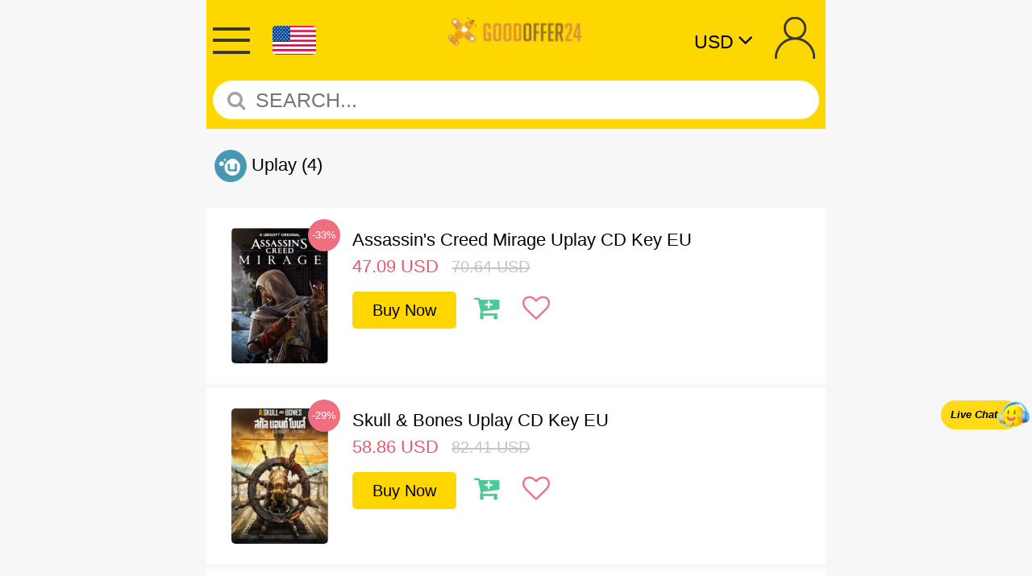

--- FILE ---
content_type: text/html; charset=UTF-8
request_url: https://m.goodoffer24.com/uplay-cdkey_90.html
body_size: 8271
content:




<!DOCTYPE html>
<html lang="en-uk">
<head>
    <meta charset="utf-8">
	<meta name="viewport" content="width=600,user-scalable=0">
    <title>Best Uplay Game Keys - Buy on goodoffer24.com Check comments on Facebook, Reddit and Trustpilot.</title>
    <meta name="description" content="Shop online for kinds of uplay game keys from goodoffer24.com, like far cry 5, the crew and more. Delivered instantly via email, full of stock, welcome to buy."/>
    <meta name="keywords" content="buy uplay cd key, uplay games, cheap ubisoft video games, uplay cd key deals, uplay game code offer"/>

                                    <link rel="alternate" hreflang="uk" href="https://m.goodoffer24.com/uk/uplay-cdkey_90.html" />
                            <link rel="alternate" hreflang="de" href="https://m.goodoffer24.com/de/uplay-cdkey_90.html" />
                            <link rel="alternate" hreflang="fr" href="https://m.goodoffer24.com/fr/uplay-cdkey_90.html" />
                            <link rel="alternate" hreflang="es" href="https://m.goodoffer24.com/es/uplay-cdkey_90.html" />
                            <link rel="alternate" hreflang="it" href="https://m.goodoffer24.com/it/uplay-cdkey_90.html" />
                            <link rel="alternate" hreflang="cz" href="https://m.goodoffer24.com/cz/uplay-cdkey_90.html" />
                            <link rel="alternate" hreflang="pl" href="https://m.goodoffer24.com/pl/uplay-cdkey_90.html" />
                            <link rel="alternate" hreflang="jp" href="https://m.goodoffer24.com/jp/uplay-cdkey_90.html" />
                            <link rel="alternate" hreflang="kr" href="https://m.goodoffer24.com/kr/uplay-cdkey_90.html" />
                            <link rel="alternate" hreflang="tw" href="https://m.goodoffer24.com/tw/uplay-cdkey_90.html" />
                            <link rel="alternate" hreflang="pt" href="https://m.goodoffer24.com/pt/uplay-cdkey_90.html" />
                            <link rel="alternate" hreflang="br" href="https://m.goodoffer24.com/br/uplay-cdkey_90.html" />
                            <link rel="alternate" hreflang="au" href="https://m.goodoffer24.com/au/uplay-cdkey_90.html" />
                            <link rel="alternate" hreflang="ca" href="https://m.goodoffer24.com/ca/uplay-cdkey_90.html" />
                            <link rel="alternate" hreflang="hu" href="https://m.goodoffer24.com/hu/uplay-cdkey_90.html" />
                            <link rel="alternate" hreflang="gr" href="https://m.goodoffer24.com/gr/uplay-cdkey_90.html" />
                            <link rel="alternate" hreflang="sk" href="https://m.goodoffer24.com/sk/uplay-cdkey_90.html" />
                            <link rel="alternate" hreflang="ro" href="https://m.goodoffer24.com/ro/uplay-cdkey_90.html" />
                            <link rel="alternate" hreflang="hr" href="https://m.goodoffer24.com/hr/uplay-cdkey_90.html" />
                
    <script type="text/javascript" src="https://static-cdn.goodoffer24.com/mall/js/common/request.min.js?v202511211425"></script>
    <script type="text/javascript" src="https://static-cdn.goodoffer24.com/mall/js/common/api/index.js?v202601131514"></script>

        <script>
    window.useCookie = {
        get(key) {
            if (!key) {
                return;
            }
            let _a;
            return (_a = document.cookie.match(new RegExp(`^.*\\;?\\s*${key}\\s*\\=\\s*([^;]*)\\;?.*$|\\;?$`)), _a ? _a[1] : void 0);
        },
        set(key, value, expire, path = '/', domain = void 0) {
            const host = location.host;
            if (domain !== false) {
                domain = domain ? domain : host.substring(host.lastIndexOf(".", host.lastIndexOf(".") - 1) + 1);
            }
            const domainStr = domain ? `; domain=${domain}` : '';
            if(expire) {
                let expireTime = expire;
                if (typeof expire === 'string') {
                    if (expire.endsWith('d')) {
                        expireTime = (parseFloat(expire) || 0) * 24 * 60 * 60 * 1000;
                    } else if (expire.endsWith('h')) {
                        expireTime = (parseFloat(expire) || 0) * 60 * 60 * 1000;
                    } else if (expire.endsWith('m')) {
                        expireTime = (parseFloat(expire) || 0) * 60 * 1000;
                    } else if (expire.endsWith('s')) {
                        expireTime = (parseFloat(expire) || 0) * 1000;
                    } else {
                        expireTime = parseFloat(expire) || 0;
                    }
                } else {
                    expireTime = +expire || 0;
                }
                const d = new Date(Date.now() + expireTime);
                document.cookie = `${key}=${value};expires=${d.toUTCString()};path=${path}${domainStr}`;
            } else {
                document.cookie = `${key}=${value};path=${path}${domainStr}`;
            }
        },
        remove(key, path = '/', domain = void 0) {
            if(!key) {
                return;
            }
            window.useCookie.set(key, '', -1, path, domain);
        }
    }
</script>
<script>
    /*  */
    function replaceHistoryAndReload(href) {
        if (window.history && window.history.replaceState) {
            if (!href || typeof href !== 'string') {
                window.history.replaceState({}, '', '/');
                return;
            }
            const protocol = window.location.protocol;
            const hrefProtocolMatch = href.match(/^([^:]+\:)/);
            let hrefProtocol = hrefProtocolMatch ? hrefProtocolMatch[1] : '';
            let url = href;
            if (hrefProtocol && hrefProtocol !== protocol) {
                const suffix = url.replace(/[^:]+\:(.*)/, '$1');
                url = protocol + suffix;
            }
            try {
                window.history.replaceState({}, '', url);
                window.location.reload();
            } catch (error) {
                window.location.href = href;
            }
        } else {
            window.location.href = href;
        }
    }
</script>

<script>
    /*  */
    useCookie.remove('_product_id_');
    useCookie.remove('_product_quantity_');
</script>


                    <!-- Google Tag Manager -->
        <script>(function(w,d,s,l,i){w[l]=w[l]||[];w[l].push({'gtm.start':
        new Date().getTime(),event:'gtm.js'});var f=d.getElementsByTagName(s)[0],
        j=d.createElement(s),dl=l!='dataLayer'?'&l='+l:'';j.async=true;j.src=
        'https://www.googletagmanager.com/gtm.js?id='+i+dl;f.parentNode.insertBefore(j,f);
        })(window,document,'script','dataLayer','GTM-WH6VT5V5');</script>
        <!-- End Google Tag Manager -->
    
        <script type="text/javascript">
        function pushGtmDataLayer(eventName, eventData) {
            if (Object.prototype.toString(eventData) === '[object Object]' && eventName) {
                window.dataLayer = window.dataLayer || [];
                const date = new Date();
                const data = Object.assign({
                    event: eventName,
                    currentTimestamp: date.getTime(),
                    currentUTCTime: date.toISOString(),
                }, eventData);
                const afName = sessionStorage.getItem('__product_af_name__');
                if (afName) {
                    data.afName = afName;
                }
                window.dataLayer.push(data);
            }
        }
    </script>

        
        
        
        <script type="text/javascript">
    (() => {
        const gtmAddToCart = useCookie.get('gtm_add_to_cart');
        if (gtmAddToCart) {
            try {
                const data = JSON.parse(decodeURIComponent(gtmAddToCart));
                if (window.pushGtmDataLayer) {
                    const account = '';
                    const userId = '';
                    const price = +data.price || 0;
                    const quantity = +data.quantity || 1;
                    const productId = data.productId;
                    const currency = 'USD';
                    pushGtmDataLayer('addToCart', { account, userId, price, currency, quantity, productId });
                }
            } catch (error) {}
            useCookie.remove('gtm_add_to_cart');
        }
    })();
    </script>

        <script type="text/javascript">
    (() => {
        const gtmSignUp = useCookie.get('gtm_sign_up');
        if (gtmSignUp) {
            try {
                const data = JSON.parse(decodeURIComponent(gtmSignUp));
                if (window.pushGtmDataLayer) {
                    pushGtmDataLayer('signup', {
                        userId: data.id,
                        account: data.account,
                        comeFrom: data.come_from,
                        firstName: '',
                        lastName: '',
                    });
                }
            } catch (error) {}
            useCookie.remove('gtm_sign_up');
        }
    })();
    </script>

        <script type="text/javascript">
    (() => {
        const gtmSignIn = useCookie.get('gtm_sign_in');
        if (gtmSignIn) {
            try {
                const data = JSON.parse(decodeURIComponent(gtmSignIn));
                if (window.pushGtmDataLayer) {
                    pushGtmDataLayer('signin', {
                        userId: data.id,
                        account: data.account,
                        comeFrom: data.come_from,
                    });
                }
            } catch (error) {}
            useCookie.remove('gtm_sign_in');
        }
    })();
    </script>

            <script type="text/javascript" src="https://static-cdn.goodoffer24.com/mall/js/common/gtm/event.js?v202601131514"></script>
    <script type="text/javascript">
        if (window.overwriteForGtm) {
            window.overwriteForGtm('USD', '', '');
        }
    </script>
    
        <script type="text/javascript">
    (() => {
        if (!sessionStorage.getItem('hasSession')) {
            sessionStorage.setItem('hasSession', true);
            if (window.pushGtmDataLayer) {
                const account = '';
                const userId = '';
                pushGtmDataLayer('sessionStart', {
                    userId: userId,
                    account: account,
                });
            }
        }
    })();
    </script>

	<link href="https://static-cdn.goodoffer24.com/wap/css/35/common.css?v202601131514" rel="stylesheet">
    <link href="https://static-cdn.goodoffer24.com/wap/css/common/font-awesome.min.css" rel="stylesheet">
    <link href="https://static-cdn.goodoffer24.com/wap/css/common/mix.css?v202601131514" rel="stylesheet">
    <link href="/favicon.ico" mce_href="favicon.ico" rel="icon" type="image/x-icon"/>

    
    
                    <!-- Global site tag (gtag.js) - Google Analytics -->
        <script async src="https://www.googletagmanager.com/gtag/js?id=AW-669880477"></script>
        <script>
        window.dataLayer = window.dataLayer || [];
        function gtag(){dataLayer.push(arguments);}
        gtag('js', new Date());

        gtag('config', 'AW-669880477');
        </script>
                <!-- Global site tag (gtag.js) - Google Analytics -->
        <script async src="https://www.googletagmanager.com/gtag/js?id=G-NVHEVEH6E6"></script>
        <script>
        window.dataLayer = window.dataLayer || [];
        function gtag(){dataLayer.push(arguments);}
        gtag('js', new Date());

        gtag('config', 'G-NVHEVEH6E6');
        </script>
            
    
    
            
    
        
        
        
        


    <!-- tiktok -->
            
        
        
        </head>
<body>
            <!-- Google Tag Manager (noscript) -->
        <noscript><iframe src="https://www.googletagmanager.com/ns.html?id=GTM-WH6VT5V5"
        height="0" width="0" style="display:none;visibility:hidden"></iframe></noscript>
        <!-- End Google Tag Manager (noscript) -->
    

<main>
	<header>
			<a href="/AuthUser/signIn" class="web_user"></a>
	
	<div class="wap_currency">
		<dl class="select">
			<dt><i>USD</i><b class="fa fa-angle-down"></b></dt>
			<dd class="clearfix hide">
			  <ul>
									<li class="current_currency" type="currency" value="EUR">EUR</li>
									<li class="current_currency" type="currency" value="USD">USD</li>
									<li class="current_currency" type="currency" value="JPY">JPY</li>
									<li class="current_currency" type="currency" value="BRL">BRL</li>
									<li class="current_currency" type="currency" value="AUD">AUD</li>
									<li class="current_currency" type="currency" value="CAD">CAD</li>
									<li class="current_currency" type="currency" value="KRW">KRW</li>
									<li class="current_currency" type="currency" value="TWD">TWD</li>
									<li class="current_currency" type="currency" value="GBP">GBP</li>
									<li class="current_currency" type="currency" value="PLN">PLN</li>
									<li class="current_currency" type="currency" value="HUF">HUF</li>
							  </ul>
			</dd>
		</dl>
	</div>
	<!-- begin menu -->
	<div class="wap_menu"><div class="tip-dot"></div><a href="javascript:;"></a></div>
	<div class="wap_suvmenu js_sub">
		<p><a href="/"><i class="fa fa-home"></i> Home</a></p>
		<p>
		<a href="javascript:;">
			<span class="fa fa-angle-up"></span>
			<span class="fa fa-angle-down"></span>
			<i class="fa fa-gamepad"></i>
			Platform
		</a>
		</p>
		<ul>
			<li><a href="/steam-cdkey_65.html"><img src="https://static-cdn.goodoffer24.com/wap/images/steam.png" alt="STEAM"><em>STEAM</em></a></li>
						<li><a href="/uplay-cdkey_90.html"><img src="https://static-cdn.goodoffer24.com/wap/images/uplay.png" alt="UPLAY"><em>UPLAY</em></a></li>
			<!--
            <li><a href="/playstation-prepaid-card_5.html"><img src="https://static-cdn.goodoffer24.com/wap/images/playstation.png" alt="PLAYSTATION"><em>PLAYSTATION</em></a></li> -->
			<li><a href="/pc-games-cdkey_44.html"><img src="https://static-cdn.goodoffer24.com/wap/images/pc.png" alt="PC"><em>PC</em></a></li>
			<!--
          	<li><a href="/gift-cards_7.html"><img src="https://static-cdn.goodoffer24.com/wap/images/gift_cards.png" alt="GIFT CARDS"><em>GIFT CARDS</em></a></li>	 -->
		</ul>
		<!-- <p><a href="/plus_member.html"><i class="plus_ico"></i> Plus+</a></p> -->
				<p><a href="/about-us.html"><i class="fa fa-coffee"></i> About Us</a></p>
			</div>

	<!-- end menu -->
	<div class="language">
	<dl class="select">
		<dt><i  id="scdkey_cursite" data-value="com" data-domain="com"><img src="https://static-cdn.goodoffer24.com/wap/images/language/com.png"><i>United States(English)</i></i></dt>
		<dd class="js_language_h clearfix hide">
		  <ul>
						<li class="current_lang" type="site" data-value="com" data-domain="com">
			<img src="https://static-cdn.goodoffer24.com/wap/images/language/com.png"><i>United States(English)</i>
		</li>
								<li class="current_lang" type="site" data-value="uk" data-domain="uk">
			<img src="https://static-cdn.goodoffer24.com/wap/images/language/uk.png"><i>United Kingdom(English)</i>
		</li>
								<li class="current_lang" type="site" data-value="de" data-domain="de">
			<img src="https://static-cdn.goodoffer24.com/wap/images/language/de.png"><i>Germany(Deutsch)</i>
		</li>
								<li class="current_lang" type="site" data-value="fr" data-domain="fr">
			<img src="https://static-cdn.goodoffer24.com/wap/images/language/fr.png"><i>France(Français)</i>
		</li>
								<li class="current_lang" type="site" data-value="es" data-domain="es">
			<img src="https://static-cdn.goodoffer24.com/wap/images/language/es.png"><i>Spain(Español)</i>
		</li>
								<li class="current_lang" type="site" data-value="it" data-domain="it">
			<img src="https://static-cdn.goodoffer24.com/wap/images/language/it.png"><i>Italy(Italiano)</i>
		</li>
								<li class="current_lang" type="site" data-value="cz" data-domain="cz">
			<img src="https://static-cdn.goodoffer24.com/wap/images/language/cz.png"><i>Czech(česká republika)</i>
		</li>
								<li class="current_lang" type="site" data-value="pl" data-domain="pl">
			<img src="https://static-cdn.goodoffer24.com/wap/images/language/pl.png"><i>Poland(Polski)</i>
		</li>
																<li class="current_lang" type="site" data-value="tw" data-domain="tw">
			<img src="https://static-cdn.goodoffer24.com/wap/images/language/tw.png"><i>Taiwan(繁體中文)</i>
		</li>
								<li class="current_lang" type="site" data-value="pt" data-domain="pt">
			<img src="https://static-cdn.goodoffer24.com/wap/images/language/pt.png"><i>Portugal(Português)</i>
		</li>
								<li class="current_lang" type="site" data-value="br" data-domain="br">
			<img src="https://static-cdn.goodoffer24.com/wap/images/language/br.png"><i>Brazil(Português)</i>
		</li>
																<li class="current_lang" type="site" data-value="hu" data-domain="hu">
			<img src="https://static-cdn.goodoffer24.com/wap/images/language/hu.png"><i>Hungary(Hungarian)</i>
		</li>
								<li class="current_lang" type="site" data-value="gr" data-domain="gr">
			<img src="https://static-cdn.goodoffer24.com/wap/images/language/gr.png"><i>Greece(Ελληνικά)</i>
		</li>
								<li class="current_lang" type="site" data-value="sk" data-domain="sk">
			<img src="https://static-cdn.goodoffer24.com/wap/images/language/sk.png"><i>Slovak(Slovenčina)</i>
		</li>
								<li class="current_lang" type="site" data-value="ro" data-domain="ro">
			<img src="https://static-cdn.goodoffer24.com/wap/images/language/ro.png"><i>Romania(România)</i>
		</li>
								<li class="current_lang" type="site" data-value="hr" data-domain="hr">
			<img src="https://static-cdn.goodoffer24.com/wap/images/language/hr.png"><i>Croatia(Hrvatski)</i>
		</li>
						  </ul>
		</dd>
		</dl>
	</div>

	<div class="logo"><a href="/" title="goodoffer24.com"><img src="https://static-cdn.goodoffer24.com/wap/images/logo/35-logo.png"></a></div>

	<!-- begin search -->
	     <form class="bs-example bs-example-form search-form" role="form">
		<div class="search-min">
			<i class="fa fa-search"></i>
			  <input type="text" class="form-control" placeholder="SEARCH..." onkeydown="if(event.keyCode==13){event.keyCode=0;event.returnValue=false;}">
			<!-- begin web-search-down -->
			<div class="web-search-down" style="display:none">
				<ul>
				</ul>
				<ul class="pagination clearfix">
					<li><a class="page_left" href="#"><i class="glyphicon glyphicon-triangle-left" aria-hidden="true"></i>Prev</a></li>
                    <li class="txt-c"><a page="1" count="0" href="#">1/75</a></li>
                    <li class="txt-r"><a class="page_right"  href="#">Next<i class="glyphicon glyphicon-triangle-right" aria-hidden="true"></i></a></li>
				</ul>
				<div class="no_results" >
					<img src="https://static-cdn.goodoffer24.com/wap/images/no_results.gif">
				</div>
			</div>
			<!-- end web-search-down -->
			<div class="history_search" style="display: none;">
                <div class="title">
            		History Records
            	   <i class="fa fa-trash-o"></i>
                </div>
                <ul class="history_search_content">
                </ul>
            </div>
		</div>
	</form>
	<!-- end search -->
</header>

<style>
.pro_block{min-height:822px}
footer{font-size: 20px}
</style>

<article>
    <section class="pro_block" >
                <div class="wap_title ">
                        <img src="https://static-cdn.goodoffer24.com/wap/images/uplay.png">
            
                            Uplay
                        <i>(4)</i>
        </div>

        <div class="swiper_block clearfix">
    <li style="list-style: none;">
        <div class="left_seller_img">
            <a href="/assassin-s-creed-mirage-uplay-cd-key-eu.html"  class="a-block">
                            <em>-33%</em>
                        <img title="goodoffer24.com, Assassin&#039;s Creed Mirage Uplay CD Key EU"  alt="goodoffer24.com, Assassin&#039;s Creed Mirage Uplay CD Key EU"  src="https://file-cdn.goodoffer24.com/product/fcf4f4223e8574cfa3dad70cc4b5cd4f_thumb.png"></a>
        </div>
        <div class="right_seller_price">
            <p><a href="/assassin-s-creed-mirage-uplay-cd-key-eu.html">  Assassin&#039;s Creed Mirage Uplay CD Key EU</a></p>
            <div class="probg">
                        <span class="common-price c_price"><span class="amount">47.09</span><span class="currency">USD</span></span>
                                            <em class="common-price "><span class="amount">70.64</span><span class="currency">USD</span></em>
                            </div>

                        
            <div class="cm_pm clearfix">
                <a href="/assassin-s-creed-mirage-uplay-cd-key-eu.html" class="btn">Buy Now</a>

                                  <a marked="1" href="/AuthUser/signIn" class="add">
                    <i class="fa fa-check-circle hide"></i>
                    <i class="fa fa-cart-plus"></i>
                  </a>
                                <a marked="1" data-id="248564" class="collect action-collect " aria-hidden="true">
                  <i class="fa fa-heart hide"></i>
                  <i class="fa fa-heart-o"></i>
                </a>
            </div>
        </div>
    </li>
    <li style="list-style: none;">
        <div class="left_seller_img">
            <a href="/skull-bones-uplay-cd-key-eu.html"  class="a-block">
                            <em>-29%</em>
                        <img title="goodoffer24.com, Skull &amp; Bones Uplay CD Key EU"  alt="goodoffer24.com, Skull &amp; Bones Uplay CD Key EU"  src="https://file-cdn.goodoffer24.com/product/e97a97594ba31482635eec2cc94d48c6_thumb.png"></a>
        </div>
        <div class="right_seller_price">
            <p><a href="/skull-bones-uplay-cd-key-eu.html">  Skull &amp; Bones Uplay CD Key EU</a></p>
            <div class="probg">
                        <span class="common-price c_price"><span class="amount">58.86</span><span class="currency">USD</span></span>
                                            <em class="common-price "><span class="amount">82.41</span><span class="currency">USD</span></em>
                            </div>

                        
            <div class="cm_pm clearfix">
                <a href="/skull-bones-uplay-cd-key-eu.html" class="btn">Buy Now</a>

                                  <a marked="1" href="/AuthUser/signIn" class="add">
                    <i class="fa fa-check-circle hide"></i>
                    <i class="fa fa-cart-plus"></i>
                  </a>
                                <a marked="1" data-id="248562" class="collect action-collect " aria-hidden="true">
                  <i class="fa fa-heart hide"></i>
                  <i class="fa fa-heart-o"></i>
                </a>
            </div>
        </div>
    </li>
    <li style="list-style: none;">
        <div class="left_seller_img">
            <a href="/prince-of-persia-the-lost-crown-uplay-cd-key-eu.html"  class="a-block">
                            <em>-17%</em>
                        <img title="goodoffer24.com, Prince of Persia The Lost Crown Uplay CD Key EU"  alt="goodoffer24.com, Prince of Persia The Lost Crown Uplay CD Key EU"  src="https://file-cdn.goodoffer24.com/product/c7150810a08dceca97b2173832e87acb_thumb.png"></a>
        </div>
        <div class="right_seller_price">
            <p><a href="/prince-of-persia-the-lost-crown-uplay-cd-key-eu.html">  Prince of Persia The Lost Crown Uplay CD Key EU</a></p>
            <div class="probg">
                        <span class="common-price c_price"><span class="amount">58.86</span><span class="currency">USD</span></span>
                                            <em class="common-price "><span class="amount">70.64</span><span class="currency">USD</span></em>
                            </div>

                        
            <div class="cm_pm clearfix">
                <a href="/prince-of-persia-the-lost-crown-uplay-cd-key-eu.html" class="btn">Buy Now</a>

                                  <a marked="1" href="/AuthUser/signIn" class="add">
                    <i class="fa fa-check-circle hide"></i>
                    <i class="fa fa-cart-plus"></i>
                  </a>
                                <a marked="1" data-id="248560" class="collect action-collect " aria-hidden="true">
                  <i class="fa fa-heart hide"></i>
                  <i class="fa fa-heart-o"></i>
                </a>
            </div>
        </div>
    </li>
    <li style="list-style: none;">
        <div class="left_seller_img">
            <a href="/the-crew-motorfest-uplay-cd-key-eu.html"  class="a-block">
                            <em>-7%</em>
                        <img title="goodoffer24.com, The Crew Motorfest Uplay CD Key EU"  alt="goodoffer24.com, The Crew Motorfest Uplay CD Key EU"  src="https://file-cdn.goodoffer24.com/product/34917ba58e844b4519f623c1072340a7_thumb.png"></a>
        </div>
        <div class="right_seller_price">
            <p><a href="/the-crew-motorfest-uplay-cd-key-eu.html">  The Crew Motorfest Uplay CD Key EU</a></p>
            <div class="probg">
                        <span class="common-price c_price"><span class="amount">76.52</span><span class="currency">USD</span></span>
                                            <em class="common-price "><span class="amount">82.41</span><span class="currency">USD</span></em>
                            </div>

                        
            <div class="cm_pm clearfix">
                <a href="/the-crew-motorfest-uplay-cd-key-eu.html" class="btn">Buy Now</a>

                                  <a marked="1" href="/AuthUser/signIn" class="add">
                    <i class="fa fa-check-circle hide"></i>
                    <i class="fa fa-cart-plus"></i>
                  </a>
                                <a marked="1" data-id="247532" class="collect action-collect " aria-hidden="true">
                  <i class="fa fa-heart hide"></i>
                  <i class="fa fa-heart-o"></i>
                </a>
            </div>
        </div>
    </li>
</ul>

        
    </section>
</article>

<!-- TrustBox script -->
<script type="text/javascript" src="//widget.trustpilot.com/bootstrap/v5/tp.widget.bootstrap.min.js" async></script>
<!-- End TrustBox script -->


<div class="msg_tip">
   <div class="msg_fail"><i class="fa fa-close"></i> <span>increase-the_programe_has_been_this_is_a_warning</span></div>
   <div class="msg_success"><i class="fa fa-check-circle"></i> <span>The programe has been successfully submitted to the system</span></div>
</div>


<footer id='footer'>
	<span>Copyright © 2026 goodoffer24.com. All Rights Reserved.</span>
</footer>



<!--begin card guide  -->
<div class="card-bj"></div>
<div class="card-guide" style="display: none;">
    <div class="card-con">
    You have an unextracted key !
    </div>
    <div class="modal-card">
        <button type="button" class="btn btn-yes">
        Extract Now
        </button>
        <button type="button" class="btn btn-no" data-dismiss="modal">NO
        </button>
    </div>
</div>
<!--end card guide  -->

<!-- begin message -->
<div class="message" id="ID-message-reddit-unread" style="display: none;">
    <div class="me-title">
        <div class="name-title">Message Reminder</div>
        <div class="close-img-shade" id="mesClose"></div>
    </div>
    <div class="message-content">
        <div>
            <p class="cong-title">Congratulations! <br/>Your $10 Voucher is Here!</p>
            <p>You can use the voucher directly at checkout, </p>
            <p>and voucher usage details can be viewed in the </p>
            <p>
                <a href="/user/activityhistory">Activity history</a> of the User Center.
            </p>
        </div>
    </div>
</div>
 <!-- end message -->
 <!-- begin chat -->
<div class="wap-chat wap-chat-skin-35">
    <div class="chat-font">Live Chat</div>
    <div class="chat-icon"></div>
    <div class="chat-msg">0</div>
</div>
<!-- end chat -->
 <script>
    var D = '';
    var CUR_AUTH = '';
    var AD_REFERER = '';
    var doma=document.domain;
    try {
        document.domain=doma.substring(doma.lastIndexOf(".",doma.lastIndexOf(".")-1)+1);
    } catch (error) {
        if("console" in window) console.log("Error on set domain.");
    }
    var STATIC_URL = 'https://static-cdn.goodoffer24.com';
    var UPLOAD_HOST = 'https://file-cdn.goodoffer24.com';
    var is_logined = '1';
    var WWW_URL = 'http://www.goodoffer24.com';
    var WWW_SITE_LOGIN = 'goodoffer24';

    var is_captcha = 0;

    var user_type = '',
        is_email = '';
    var normal_register = '';
    var siteId = 35;
    var publicKey = 'BMY2iaFpCo7OQFOI2MA9sh57wmjsYRQsMXEkM_xL0PdyUVcYDR3LUJTw_tshnTk1y_jaWKP_TE2oEtep4sBEthI';
    var subscription_prompt_show = '0';
</script>
<script type="text/javascript" src="/lang/index/en"></script>
<script type="text/javascript" src="https://static-cdn.goodoffer24.com/wap/js/common/lib/jquery.min.js"></script>
<script type="text/javascript" src="https://static-cdn.goodoffer24.com/wap/js/common/jquery.cookie.js"></script>
<script type="text/javascript" src="https://static-cdn.goodoffer24.com/wap/js/35/common.js?v202601131514"></script>
<script type="text/javascript" src="https://static-cdn.goodoffer24.com/wap/js/35/site.js?v202601131514"></script>
<script type="text/javascript" src="https://static-cdn.goodoffer24.com/wap/js/35/index.js?v202601131514"></script>
<script type="text/javascript" src="https://static-cdn.goodoffer24.com/wap/js/common/mix.js?v202601131514"></script>
<script src="https://sda-cdn.amzgame.com/SdaAnalytics.js" type="text/javascript"></script>

<!--Start of webchat Script-->
<script src="https://webchat.goodoffer24.com/sdk/WebChatSDK.min.js?ver=202040506" type="text/javascript"></script>
<script defer>
    $(function() {
        // use sdk
        let sdkIframe = new WebChat({
        id: 'custom-chat',
            'url':'https://webchat.goodoffer24.com/',
            'app_key': 'f395a876-108a-e631-3920-09bad1d9aa1b',
            'app_secret': 'fBhKs8KQ4z6vGyiT1EYqy4SR+T0SnAriuDyEXNHbhqo=',
            'lang': 'en',
            'system': 'goodoffer24',
            'width': '100%',
            'height': '100%',
        'customer':{
          'id': "",
          'name':""
        },
        'show_main' : 0,
        });
        const webchat = document.getElementById('custom-chat');

        // custom chat
        $('.wap-chat,.livesupport').click(function() {
            var chatbox = $('#custom-chat')
            if (chatbox.width() < 100) {
                chatbox.css({width: '100vw', height: '100vh'})
                webchat.contentWindow.postMessage({ event: 'open'}, '*')
            } else {
                webchat.contentWindow.postMessage({ event: 'close'}, '*')
                chatbox.css({width: 0, height: 0})
            }
        })


        webchat && webchat.addEventListener('load', function() {
            // webchat.contentWindow.postMessage({ event: 'hide-resize'}, '*') Window Maximization Button
        })

		 //CHAT message quantity tips
		window.addEventListener('message', function(e) {
            switch (e.data.event) {
                case 'chat view change':
                    if (e.data.value === 2) {
                        $('#custom-chat').css({width: 0, height: 0});
						isChatOpen = false;
                    } else if (e.data.value === 1) {
						isChatOpen = true;
						resetMessage();
					}
					break;
				case 'chat message':
					getMessage();
					break;
            }
        });
		let isChatOpen = false;
		let uviewedCount = 0;
		function getMessage() {
			if (isChatOpen) {
				resetMessage();
				return;
			}
			uviewedCount++;
			$('.wap-chat .chat-msg').html(uviewedCount).show();
		
		}
		function resetMessage() {
			uviewedCount = 0;
			$('.wap-chat .chat-msg').html(uviewedCount).hide();
		}

    /**
     * @param {HTMLElement} el
    */
    function drag(el) {
        if (!el) return
        let dragCache = null;

        el.addEventListener('touchstart', function(e) {
            document.body.style.overflow = 'hidden';
            const transform = el.style.transform.match(/translate\((.+)\)/);
            const target = e.targetTouches[0];
            const clientBounding = el.getBoundingClientRect();
            dragCache = {
                ty: 0,
                ey: target.pageY,
                rect: clientBounding,
            };
            if (transform) {
                const tr = transform[1].split(",").map(parseFloat);
                dragCache.ty = tr[1];
            } else {
                dragCache.ty = 0;
            }
        });

        el.addEventListener('touchmove', function(e) {
            e.preventDefault();
            if (dragCache) {
                const rect = dragCache.rect;
                const currentY = e.targetTouches[0].pageY;
                let move = currentY - dragCache.ey;
                const oldTransform = dragCache.ty;
                if (move + rect.top <= 15) {
                    move = (rect.top - 15) * -1;
                } else if (move + rect.bottom >= window.innerHeight - 15) {
                    move = window.innerHeight - 15 - rect.bottom;
                }
                const current = oldTransform + move;
                el.style.transform = `translate(0px, ${current}px)`;
            }
        }, { passive: false });

        el.addEventListener('touchend', function() {
            setTimeout(() => {
                document.body.style.overflow = null;
            });
            dragCache = null
        });
    }
    drag(document.querySelector('.wap-chat'));
    drag(document.querySelector('.live-chat-wrap'));

    });
</script>
<!--End of webchat Script-->

</main>
<script src="https://static-cdn.goodoffer24.com/wap/js/common/time.js"></script>

<script type="text/javascript">

    var page  = 1,
        limit = 18,
        url   = window.location.href;
    $(function(){
        $('#show_more').click(function(e){
            e.preventDefault();
            $(this).siblings('.loader-inner').show();
            $.getJSON(url, {page: page+1}, function(data){

                if (!data.has_more) {
                    $('#show_more').text('no more...').unbind();
                }
                if (data.view) {
                    page += 1;
                    $('div.web-n-more').before(data.view);
                    index_js.addShoppingCart();
                    index_js.addCollect();
                } else {
                    $('#show_more').text('no more...').unbind();
                }
                $('.loader-inner').hide();
            });

        });

        $('li.stock_type').click(function(e){
            var type = $(this).data('type');
            $('#stock_type').val(type);
            $('#stock_form').submit();
        });
    });
</script>

<!-- <script type="text/javascript">
    //emarsys
    // ScarabQueue.push(['go']);
</script> --></body>
</html>


--- FILE ---
content_type: text/css
request_url: https://static-cdn.goodoffer24.com/wap/css/35/common.css?v202601131514
body_size: 5330
content:
*{margin:0;padding:0;}
body,div,dl,dt,dd,ul,ol,li,h1,h2,h3,h4,h5,h6,pre,form,fieldset,input,textarea,p,blockquote,th,td {    
margin:0; padding:0;}
body{background:#f7f7f7;color:#000;line-height:160%;font-size: 22px;font-family: Verdana, Arial, Helvetica, sans-serif;}
body{transition: all 0.3s linear 0s;left:0%;}
html,body{overflow-x:hidden;}
select,input,img,select{vertical-align:middle;}
ul li,em,i{list-style-type:none;font-style:normal}
a img{border: 0px;}
a{text-decoration: none;color:#000}
.clear{clear:both; height:1px; margin-top:-1px; overflow:hidden;}
.clearfix:after {content:"."; display:block; height:0; clear:both; visibility:hidden;}
.clearfix {display:inline-block;}
.clearfix {display:block;}

.hide{display:none;}
.show{ display:block}


/* success fail tip*/
.msg_tip{text-align: center;position: fixed;top:0%;width: 100%;z-index:10;}
.msg_success,
.msg_fail{margin:auto;padding:20px;height:35px;background:#22916D;color:#fff;display: none;}
.msg_success i,
.msg_fail i{font-size:26px}
.msg_fail{background:#e8566a;}

.form-control{line-height: 26px; background:#fff;border-radius:6px;border:1px solid #e0dede;height:26px;padding:5px;font-size:24px;outline:none;}
.btn{background:#fed700;color:#000;padding:8px 25px;border-radius:5px;font-size:20px;border:0px;line-height:30px;}


main{transition: all 0.3s linear 0s;left:0px}
header{background:#fed700;height:160px}
.wap_menu{width: 70px;height: 100px;float:left;}
.wap_menu a{display:block;width:54px;height:54px; background: url(../../images/wap_ico_57.png) no-repeat -12px -17px;margin-top:25px;}
.wap_suvmenu{position:absolute;width:60%;left:-60%; background: #f4f4f4 url(../../images/right_t_03.png) repeat-y right; z-index:1;}
.body_active{position:relative;left:60%;}
.wap_suvmenu p{position:relative;}
.wap_suvmenu a{padding:0px 20px;line-height:80px; border-bottom:1px solid #d3d3d3;display:block;height:70px;overflow:hidden}
.wap_suvmenu span{font-size:33px;color:#666;float:right;padding-top:22px;}
.wap_suvmenu .fa-angle-up{position:absolute;right:20px;top:0px;background: #F4F4F4;display:none}
.wap_suvmenu ul{display:none}
.wap_suvmenu ul img{width:36px;margin-right:15px}
.wap_suvmenu li a{padding-left:50px;border-bottom:1px solid #d3d3d3;font-size:22px; background: #fff url(../../images/right_t_03.png) repeat-y right; }

.wap_suvmenu p .plus_ico{background: url(../../images/user_plus.png) no-repeat 0px 0px;background-size:30px;padding:0px 16px;}


.language{width:80px;height: 100px;float:left;background-size: 360px;}
.language dd{position:fixed;overflow:auto;left:0px;top:0px;padding-top:42px;height:100%;width:100%;z-index:1000; background:rgba(0,0,0,0.8);}
.language dd li{float:left;width:33.3%;text-align:center;padding: 25px 0px;}
.language dd li i{display:block;color:#fff;font-style:normal;font-size:15px;padding-top:5px}
.language dt i  i {display:none}
.language dt i img{width: 54px;height: auto;margin-left: 12px;margin-top: 32px;}
.language dt{height: 88px;}
.language dd li img{margin:auto}


.logo {width:220px;margin:auto;position:absolute;left:50%;margin-left: -111px;}
.logo img{width:100%;margin-top:0px}

/* scroll hide */
.header_active .search-form{position:fixed;width:100%;padding:8px 0px;background:#fed700;z-index:1}
.header_active .search-min{padding-right: 90px;}
.header_active .search-min .fa-search{top:12px;}
.header_active .search-min .form-control{transition: all 0.3s linear 0s;}
.header_active .web_shopping-cart,
.header_active .web_user{position:fixed;right:6px;top: -16px;z-index:2;}


.web_user{width:80px;height: 100px;line-height: 100px; background: url(../../images/wap_ico_57.png) no-repeat -242px 6px;font-size: 23px; float:right;position: relative;text-align: center;}

.web_shopping-cart{width:80px;height: 100px;background: url(../../images/wap_ico_57.png) no-repeat -126px 7px; float:right;position: relative;}
.web_shopping-cart .web-badge { position: absolute;left: 50px;top: 18px;background: #ef6f81;color: #fff;font-size: 15px;border-radius: 20px; width: 25px;height: 25px;display: block;line-height: 22px;text-align: center;}

.wap_currency{height: 100px; font-size: 23px;float:right}
.wap_currency dt{display: block;padding:34px 10px;}
.wap_currency dt i{font-style:normal;padding-right:5px}
.wap_currency dt .fa{font-size:30px}

.wap_currency dd{position:fixed;left:0px;top:0px;padding-top:42px;height:100%;width:100%;z-index:12; background:rgba(0,0,0,0.8);}
.wap_currency dd li{float:left;width:33.3%;text-align:center;padding: 60px 0px;color:#fff;font-size:32px}




.search-min{clear:both; padding:0px 8px;position:relative;}
.search-min .form-control {width:100%;height: 48px;font-size: 25px;border:0px;border-radius: 30px;text-indent:53px;padding:0px;}
.search-min .fa-search {position: absolute;color: #a2a2a2;left: 26px;top: 12px;font-size: 24px;}

.web-search-down{ background:#fff;position:absolute;width:100%; z-index:5;left:0px;border:1px solid #ddd;margin-top:8px;display:none}
.web-search-down li{padding:12px 22px;border-bottom:1px solid #ddd;}
.web-search-down li:last-child{border-bottom:0px solid #ddd;}
.web-search-down li em{color:#EF6F81}
.web-search-down li .original{color:#666; text-decoration: line-through; padding-left: 16px;}
.web-search-down li .plusprice{background: url(../../images/user/plus_pro.png) no-repeat 0px 6px; padding-left: 69px; color: #000;display: block;}
.web-search-down .pagination {margin: 0px;background: #f3f3f3;padding: 5px 0;width: 100%;}
.web-search-down  .pagination li{width:26%;float:left;border:0px}
.web-search-down  .pagination .txt-c{text-align:center}
.web-search-down  .pagination .txt-r{text-align:right}
.web-search-down  .pagination .txt-l{text-align:left}
.web-search-down .no_results {width: 100%;text-align: center; margin: 40px 0;}



nav{background:#fff;padding-bottom:30px}
nav li{ float:left;width:25%;text-align:center;position: relative;}
nav li a{display:block;height:110px;padding-top:30px;}
nav li img{display:block;width:70px;margin:auto}
nav li em{display:block;padding-top:10px;font-size:14px;font-style:normal}
nav li  .web-badge {position: absolute;left: 52%;top: 18px;background: #ef6f81;color: #fff;font-size: 15px;border-radius: 20px;width: 30px;height: 30px;display: block;line-height: 30px;text-align: center;
}
nav .already{filter: grayscale(100%);
    -webkit-filter: grayscale(100%);
    -moz-filter: grayscale(100%);
    -ms-filter: grayscale(100%);
    -o-filter: grayscale(100%);opacity:0.9;
}
.btn-udrt{padding:20px;}
.btn-udrt-top,
.btn-udrt-top .loader-inner{text-align: center;height: 35px;width: 100%;position:relative;background:#57A289; opacity:0.9;border:none; color:#FFF;padding:8px 0px; border-radius:4px;}

.btn-udrt-top a{color:#fff}
.btn-udrt-top .loader-inner{position: absolute;top:0px;left:0px;display: none}
.fbshare {background:#295197;opacity: 0.9;}
.fbshare .fbs {    background: url(../../images/facebook.png) no-repeat -19px -12px;background-size: 49px;padding: 6px 14px;}
.wap_title{padding-top:26px;padding-left:10px;padding-bottom:26px}
.wap_title img{width:40px;}
.wap_title .t_stock{float:right;}
.wap_title .t_stock span{margin-right:15px;font-size:18px;border-radius:5px;padding:6px 22px; background:#F7F7F7;border:2px solid #ddd}
.wap_title .t_stock .hover{ background:#fed700;border:2px solid #fed700}

.pro_block .type_cy li{float: left; width: 33.3%;background: #fff;text-align: center;border-bottom: 3px solid #fff;padding: 0px 0;}
.pro_block .type_cy li a{display: block;padding: 25px 0;}
.pro_block .type_cy .active{border-bottom: 3px solid #fed700;color: #fed700;}
.pro_block .type_cy .active a{color: #fed700;}

.pro_block li{ background:#fff; overflow: hidden;margin-top:6px;padding: 25px 0;}
.pro_block .pr_title{font-size:18px}
.pro_block .left_seller_img {float: left;margin:0px 4%;position:relative}
.pro_block .left_seller_img img{border-radius:5px;float:left;width:120px}
.pro_block .left_seller_img  em { background: #EF6F81;font-size:13px; border-radius: 40px;color: #fff;height:40px;left:95px;position: absolute;top: -11px;width: 40px;text-align: center;line-height: 40px;}
.pro_block .right_seller_price {float: left; width: 67%;}
.pro_block .right_seller_price p {line-height: 30px; padding-top: 0px;}
.pro_block .right_seller_price .c_price {color: #e8566a;line-height: 30px;}

.pro_block .right_seller_price em{text-decoration: line-through;padding-left: 10px;font-size: 20px;color: #c4c4c4;}
.pro_block .plusprice{background: url(../../images/user/plus_pro.png) no-repeat 0px 6px;padding-left: 72px;color: #000;}


.pro_block .right_seller_price .s_us{text-decoration: line-through;padding-left: 10px;font-size: 20px;color: #c4c4c4;}
.pro_block .plusprice{background: url(../../images/user/plus_pro.png) no-repeat 0px 6px;padding-left: 72px;color: #000;display: block;}

.pro_block .left_seller_img .a-block{display: block;width:120px;height: 168px}


.cm_pm{margin-top:10px;}
.cm_pm .btn{float:left;margin-top:3px;margin-right:10px}
.cm_pm .add,
.cm_pm .collect{height:50px;float:left;position:relative;width:60px}
.cm_pm i{font-size:34px;padding:6px 12px}
.cm_pm .add,
.cm_pm .add a{color:#4aca94;}
.cm_pm .add .pitch .fa-check-circle{display:block}
.cm_pm .add .pitch .fa-cart-plus{display:none}
.cm_pm .fa-heart,
.cm_pm .fa-check-circle{position:absolute;top:0px;left:5px;display:none}
.cm_pm .fa-heart{left:0px}
.cm_pm .collect,
.cm_pm .collect a{color:#ea7787}

.cm_pm .active .fa-heart{display:block}
.cm_pm .active .fa-heart-o{display:none}
.cm_pm .pitch .fa-check-circle{display:block}
.cm_pm .pitch .fa-cart-plus{display:none}



.pro_load{padding:15px;text-align:center;background:#fff;margin-top:6px;position:relative;}
.pro_load .loader-inner{ background:#fff;position:absolute;width:100%;top: 8px;left: -21px;display:none}

.ou_title{line-height:50px;background:#eee;border-top:1px solid #ddd;padding:6px 8px;position:relative}
.ou_title em{float:right;padding-top: 8px;font-size: 33px;color:#666}
.ou_title .fa-angle-up{position:absolute;top:8px; background:#eee;right:8px;display:none}
.ou_title i{padding-right:12px}
.our_float{background:#fff;display:none}
.our_float li{float:left;width:25%;text-align:center;padding: 33px 0px;}
.our_float li img{margin:auto;width:55%;}
.our_float li em{display:block;padding-top:5px;font-size:13px;line-height: 16px;}

.social{background:#fff;display:none}
.social li{float:left;width:14%;text-align:center;padding: 35px 0px;}
.social li img{margin:auto;width:70%;}


/* no data */
.no_data {background: url(../../images/no_data.png) no-repeat center center;height:309px; width: 100%; margin: 30px 0;}

/* tip */
.tips,.tips_yes{display: block;border-radius:4px; background:#e8566a;padding:2px 8px;line-height: 22px;position: absolute;left:0px;top: -4px;text-align:left; color:#fff; z-index:1;opacity:0.8;font-size:18px }
.tips_yes{ background:#34C689; color:#fff}
.tips .box-r,.tips_yes .box-r{ height:23px;padding-right:15px;}
.tips i,.tips_yes i{font-size:33px}

/* checkbox */
.form_checkbox{position:relative;}
.form_checkbox i{font-size:28px;position:relative;top:4px;}
.form_checkbox .fa-check-square{display:none;position:absolute;left:10px;top:6px;font-size:26px;z-index: 1;}
.checkbox_active .fa-check-square{display:block;}
.checkbox_active .fa-square-o{color:#fff}



footer{font-size:12px; background:#4a4a4a;text-align:center;padding:10px 0px;color:#8e8e8e;margin-top:20px;}
footer .pc-version{float:right;padding-right:8px;color:#8e8e8e;font-size:18px}
.livechat {width:80px;height:80px;border-radius:6px;position:fixed;right:20px;bottom:60px; background:url(../../images/livechat.png) no-repeat 0px 0px; background-size:100%;-webkit-animation:bounce-up 2.4s linear infinite;animation:bounce-up 2.4s linear infinite;}
.livechat img{width:100%;}

/* wapapp */
.wapapp{background: #000;position:fixed;text-align: center;left:10%; background: rgba(0,0,0,0.7);; position: fixed;text-align: center;z-index: 1; bottom: 0px;width: 90%;}
.wapapp span{display:block;padding:40px;}
.wapapp a{display:block;padding: 10px 25px;margin:auto;width: 90%;color:#fff;background:#ef6f81}
.wapapp .close{color:#fff;}


-webkit-keyframes bounce-down{25%{-webkit-transform:translateY(-5px);}
50%,100%{-webkit-transform:translateY(0);}
75%{-webkit-transform:translateY(5px);}
}
@keyframes bounce-down{25%{transform:translateY(-5px);}
50%,100%{transform:translateY(0);}
75%{transform:translateY(5px);}
}
.animate-bounce-down{-webkit-animation:bounce-down 1.5s linear infinite;animation:bounce-down 2.5s linear infinite;}
@-webkit-keyframes bounce-up{25%{-webkit-transform:translateY(5px);}
50%,100%{-webkit-transform:translateY(0);}
75%{-webkit-transform:translateY(-5px);}
}
@keyframes bounce-up{25%{transform:translateY(10px);}
50%,100%{transform:translateY(0);}
75%{transform:translateY(-5px);}
}

@media (max-width:580px){
.logo{width:150px;top: 15px;margin-left: -83px;}
}
/* news */
.b-content {background: #fff;position: relative; padding-left: 241px;min-height: 124px;padding-top: 0px; overflow: hidden; padding-right: 23px}
.b-content  .cont_img{position:absolute;width: 200px;left: 20px; top: 13px;}
.b-content img {width:100%;margin-bottom: 10px;border-radius:3px;}
.b-content .product-headline{font-weight: 600;line-height: 1.1;}
.b-content .product-headline a{color:#000;font-size: 12px}
.b-content .product-headline a:hover{color:#E03800;}
.b-content .writer{padding: 2px 0px; color: #a7a7a7;font-size: 17px;}
.b-content .writer .writer_div{color:#a7a7a7;float:left;padding-right:20px;}
.b-content .writer  span{color:#a7a7a7;padding-right:5px;}
.b-content .state{color:#373737;width:100%;float:left;line-height:20px;    font-size: 21px;line-height: 22px;}
.b-content .state a{color:#373737;}
.b-content .gradient{
background: linear-gradient(to bottom,rgba(231,231,226,0) 0%,#fff 100%);
background: -o-linear-gradient(to bottom,rgba(231,231,226,0) 0%,#fff 100%);
background: -ms-linear-gradient(to bottom,rgba(231,231,226,0) 0%,#fff 100%);
background: -moz-linear-gradient(to bottom,rgba(231,231,226,0) 0%,#fff 100%);
background: -webkit-linear-gradient(to bottom,rgba(231,231,226,0) 0%,#fff 100%);
width:100%;height:20%;position:absolute;bottom:0px;}
.news_min{background:#fff;}
.news_min .list_right {padding:12px;}
.news_min .list_right li{padding:0px;position:relative;padding-left:0px;margin-top:22px;border-radius:4px}
.news_min .list_right li:hover .li_time{ background:#fed700;color:#000}
.news_min .list_right li:hover .li_time{ background:#fed700;color:#000}
.news_min .list_right li:hover .li_time{ background:#fed700;color:#000}
.news_min .list_right li:hover .li_time{ background:#fed700;color:#000}
.news_min .list_right li p{font-size: 12px;line-height: 30px;}
.news_min .list_right li:hover .li_time{ background:#fed700;color:#000}
.news_min .list_right .li_title{font-weight:bold;font-size:22px;padding-bottom:27px}
.news_min .list_right .li_ly{border-top:1px solid #d9e6e2;border-bottom:1px solid #d9e6e2;padding:10px 0px;color:#a7a7a7;font-size:12px;}
.news_min .list_right .li_ly span{padding-right:16px;color:#a7a7a7;}
.news_min .list_right li img{max-width: 100%}

.ntip{display: none;font-size: 16px;background-color: #fd7572;color: white;width: 28px;height: 28px;border-radius: 18px;position: absolute;line-height: 28px;text-align: center;top: 25px;right: 30px;}
.wap_suvmenu>ul>li{position: relative;}
.ntip-active{display: block;}
.tip-dot{display: none;width: 15px;height: 15px;border-radius: 20px;background-color: #fd7572;position: absolute;top: 23px;left: 2px;}

/* banner */
.main_visual{border-top:1px solid #a05a5a;overflow:hidden;position:relative;}
.main_image{overflow:hidden;position:relative;}
.main_image ul{width:9999px;overflow:hidden;position:absolute;top:0;left:0;}
.main_image li{float:left;width:100%;height:100%;}
.main_image li img{width: 100%;max-height: 300px}
.main_image li a{display:block;width:100%;}
div.flicking_con{position:absolute;bottom:10px;width:100%;z-index:1;height:21px;text-align: center;}
div.flicking_con a { width: 16px;height:16px;padding: 0;background: #fff; display:inline-block;border-radius: 100%;text-indent: -999999px; overflow: hidden;opacity: 0.8;}
div.flicking_con a.on{background:#ffe400;opacity: 1;}
#btn_prev,#btn_next{z-index:11111;position:absolute;display:block;width:73px!important;height:74px!important;top:50%;margin-top:-37px;display:none;}
#btn_prev{left:100px;display: none;}
#btn_next{right:100px;display: none;}

/* end-time */
.main_image .end-time{position:absolute;bottom:30px;right:40px;z-index:0;opacity:.8}
.main_image .end-time .time_box{display:flex;width:100%;height:20px;flex-direction:column}
.main_image .end-time .time_box .time_top{display:flex;height:10px;justify-content:flex-start;align-items:center}
.main_image .end-time .sales{min-width: 104px;color:#fff;text-shadow:.2rem 0 .5rem #000,-.2rem 0 .5rem #000,0 .2rem .5rem #000,0 -.2rem .5rem #000}
.main_image .end-time .sales span{color:#fff;line-height:40px}
.main_image .end-time .end-in{float:left;width:50px;color:#d5d6da;font-size:14px}
.main_image .end-time .end-number{display:flex;width:9pc;height:38px;color:#fff;justify-content:center;align-items:center}
.main_image .end-time .end-number span:nth-child(even){margin:0 1px}
.main_image .end-time .end-number span:nth-child(odd){display:block;min-width:50px;height:40px;border-radius:5px;background-color:#0d0917;line-height:40px;opacity:.8}
.main_image .end-time .end-number .eday,.ehour,.emin,.esec{display:inline-block;padding:0px 3px;text-align:center}
.main_image .end-time .end-number .esymbol{display:inline-block;width:10px;text-align:center}
.main_image .end-time .end-word{display:flex;margin-right:-9pt;color:#212121;color:#fff;text-shadow:.2rem 0 .5rem #000,-.2rem 0 .5rem #000,0 .2rem .5rem #000,0 -.2rem .5rem #000;font-weight:500;font-size:14px;justify-content:flex-end}
.main_image .end-time .end-word span{display:inline-block;margin-right:13px;text-align:center}
.main_image .end-time .end-word .whour{margin-right:19px}

/* activity-code */
.activity-code{padding: 20px;}
.activity-code .ac-warp{position:relative;display: inline-block;}
.activity-code .ac-warp img{width: 94%;height: auto;border-radius: 20px;box-shadow:0 3px 14px rgb(34 25 25 / 54%)}
.activity-code .ac-warp .awgo {box-shadow:0 3px 14px rgb(34 25 25 / 54%);width: 100px;height: 100px;border-radius: 100px;
 background: #f60; background: linear-gradient(126deg, #ffcd29 0%, #e01407 100%); position: absolute; right: 0px;top: 50%;color: #fff; font-size: 34px; line-height: 91px; text-align: center; margin-top: -58px;border: 5px solid #fff;}
.activity-code .ac-warp a:hover .awgo{-webkit-animation:goldmine_gold 2000ms 0s infinite normal;-moz-animation:goldmine_gold 2000ms 0s infinite normal;-ms-animation:goldmine_gold 2000ms 0s infinite normal;-o-animation:goldmine_gold 2000ms 0s infinite normal;animation:goldmine_gold 2000ms 0s infinite normal;animation-timing-function:linear;-webkit-animation-timing-function:linear;-moz-animation-timing-function:linear;-ms-animation-timing-function:linear;-o-animation-timing-function:linear;}
@keyframes goldmine_gold{from{-webkit-transform:rotate(0deg);-moz-transform:rotate(0deg);-ms-transform:rotate(0deg);-o-transform:rotate(0deg);transform:rotate(0deg);}
2%{-webkit-transform:rotate(10deg);-moz-transform:rotate(10deg);-ms-transform:rotate(10deg);-o-transform:rotate(10deg);transform:rotate(10deg);}
4%{-webkit-transform:rotate(20deg);-moz-transform:rotate(20deg);-ms-transform:rotate(20deg);-o-transform:rotate(20deg);transform:rotate(20deg);}
6%{-webkit-transform:rotate(10deg);-moz-transform:rotate(10deg);-ms-transform:rotate(10deg);-o-transform:rotate(10deg);transform:rotate(10deg);}
8%{-webkit-transform:rotate(0deg);-moz-transform:rotate(0deg);-ms-transform:rotate(0deg);-o-transform:rotate(0deg);transform:rotate(0deg);}
10%{-webkit-transform:rotate(-10deg);-moz-transform:rotate(-10deg);-ms-transform:rotate(-10deg);-o-transform:rotate(-10deg);transform:rotate(-10deg);}
12%{-webkit-transform:rotate(-20deg);-moz-transform:rotate(-20deg);-ms-transform:rotate(-20deg);-o-transform:rotate(-20deg);transform:rotate(-20deg);}
14%{-webkit-transform:rotate(-10deg);-moz-transform:rotate(-10deg);-ms-transform:rotate(-10deg);-o-transform:rotate(-10deg);transform:rotate(-10deg);}
16%{-webkit-transform:rotate(0deg);-moz-transform:rotate(0deg);-ms-transform:rotate(0deg);-o-transform:rotate(0deg);transform:rotate(0deg);}
18%{-webkit-transform:rotate(10deg);-moz-transform:rotate(10deg);-ms-transform:rotate(10deg);-o-transform:rotate(10deg);transform:rotate(10deg);}
20%{-webkit-transform:rotate(20deg);-moz-transform:rotate(20deg);-ms-transform:rotate(20deg);-o-transform:rotate(20deg);transform:rotate(20deg);}
22%{-webkit-transform:rotate(10deg);-moz-transform:rotate(10deg);-ms-transform:rotate(10deg);-o-transform:rotate(10deg);transform:rotate(10deg);}
24%{-webkit-transform:rotate(0deg);-moz-transform:rotate(0deg);-ms-transform:rotate(0deg);-o-transform:rotate(0deg);transform:rotate(0deg);}
26%{-webkit-transform:rotate(-10deg);-moz-transform:rotate(-10deg);-ms-transform:rotate(-10deg);-o-transform:rotate(-10deg);transform:rotate(-10deg);}
28%{-webkit-transform:rotate(-20deg);-moz-transform:rotate(-20deg);-ms-transform:rotate(-20deg);-o-transform:rotate(-20deg);transform:rotate(-20deg);}
30%{-webkit-transform:rotate(-10deg);-moz-transform:rotate(-10deg);-ms-transform:rotate(-10deg);-o-transform:rotate(-10deg);transform:rotate(-10deg);}
32%{-webkit-transform:rotate(0deg);-moz-transform:rotate(0deg);-ms-transform:rotate(0deg);-o-transform:rotate(0deg);transform:rotate(0deg);}
100%{-webkit-transform:rotate(0deg);-moz-transform:rotate(0deg);-ms-transform:rotate(0deg);-o-transform:rotate(0deg);transform:rotate(0deg);}
}



/* windows-tiops */
.specials em{color: #cb0215}
nav li em{font-size: 1.1rem;}
.windows-tiops{position: fixed;bottom:10px;left:10px;}
.windows-tiops img{max-width: 360px;border-radius: 5px;max-height: 350px}
.windows-tiops .close-img-shade{position:absolute;  right:6px; top: 6px;width:30px;height:30px;cursor:pointer;z-index: 1;display: block;}
.windows-tiops .close-img-shade::before,
.windows-tiops .close-img-shade::after {content: '';position: absolute;height: 2px;width: 20px;    top:14px; left:5px;background-color: #fff; }
.windows-tiops .close-img-shade::before { transform: rotate(45deg);}
.windows-tiops .close-img-shade::after { transform: rotate(-45deg);}
.windows-tiops .close-img-shade:hover::before,
.windows-tiops .close-img-shade:hover::after{background-color:#fc0}

.recently {width: 100%;display: inline-block; position: relative; height:127px; margin-bottom: 21px;align-items: center;background-size: 100%;background: #e1e7f8; height: auto; display: inline-block; margin-top: 24px;}
.recently .rec-font{font-size: 33px;    width: 574px;text-align: center;text-indent: 94px;padding-bottom: 21px;font-weight: bold;}
.recently .rec-icon {width:103px; height: 53px; background-size: 61px;}
.recently .rec-pro {display: flex;margin-left: -139px;position: relative;  left: 50%; padding-bottom: 28px;}
.recently .rec-pro img{height: 169px;border-radius: 5px;}
.recently .rec-pro .rec-price{padding-left: 12px;padding-left: 20px;padding-top: 16px;}
.recently .rec-pro .rec-price .rec-special{color: #f30240;font-size: 23px;font-weight: bold; padding-right: 12px;}
.recently .rec-pro .rec-price .rec-old{font-size: 15px;color: #666;text-decoration: line-through;    padding: 8px 0px;}
.recently .rec-font { font-size: 25px;width: 100%;text-align: center; text-indent: 0; padding-top: 19px;}
.recently .rec-icon { width: 39px;height: 30px; background-size: 31px;  position: absolute;  top: 52px; left: 15px;}


--- FILE ---
content_type: text/css
request_url: https://static-cdn.goodoffer24.com/wap/css/common/mix.css?v202601131514
body_size: 10534
content:
.product_description .porcent .celwidget.aplus-module{width: 100%;}
.product_description .porcent .a-expander-collapsed-height{width: 100%;}

.character  span { border-radius: 3px; border: 1px solid #f30240;  padding: 0px 4px;  display: inline-block; margin-right: 5px; line-height: 15px;height: 17px;opacity: 0.6;    font-size: 12px;}
.ship-addr .express{padding-top:10px;}
.ship-addr .express>div{color:#333333;font-weight: 600;padding-left:18px;}
.ship-addr .express>div i { font-size: 1.3rem; margin-right: 10px;}
.ship-addr .express .ways{margin-left: 12px;}
.ship-addr .express .ways li{width: 100%;padding:12px 0px;border-bottom: 2px solid #e4e3df;}
.ship-addr .express .ways li span{display: inline-block;}
.ship-addr .express .ways li span:first-child{margin-right: 10px;width: 20px;height: 20px;border: 2px solid #e4e3df;border-radius: 50px;position: relative;top:6px;cursor: pointer;}
.ship-addr .express .ways li span:last-child{color: #808080de;}
.ship-addr .express .ways li.active{color: #373856;}
.ship-addr .express .ways li.active span:first-child i{display:inline;color:var(--maincolor);position: absolute;top: 4px;left: 4px;}
.ship-addr .express .ways li.active span:first-child{border-color: var(--maincolor);}
.ship-addr .express .ways li span:first-child i{display: none;font-size: 12px;}
.ship-addr .express .freight-district button:hover{border:2px dashed  #ec7612;}
.ship-addr .express .freight-district button::after {display: inline-block; width: 0; height: 0;vertical-align: .255em;content: "";border-top: .3em solid;border-right: .3em solid transparent; border-bottom: 0;border-left: .3em solid transparent;top: 14px;right: 11px;position: absolute;right:10px;top:24px;}
.ship-addr .express .freight-district button {transition: all 0.5s linear;border: 2px dashed #ddd; padding: 8px; margin-top: 12px; font-weight: bold;position: relative; cursor: pointer;height: 55px;display: inline-block;width: 95%;background: #fff; text-align: left; font-size: 20px;}

/* leyer-method */
.leyer-method-w{position: fixed;color:#fff;overflow: auto; left: 0px;top: 0px;height: 100%; width: 100%; z-index: 2;display: none; background: rgba(0,0,0,0.8);top:0px;color:#fff;}

.leyer-method-w h3{font-size:18px; padding: 20px; }
.leyer-method-w .fa-close{float:right;}
.leyer-method-w .leyer-box{background-color: #fff;padding-left: 41px;}
.leyer-method-w .leyer-box {background-color: #fff; margin: 16px; color: #000;  padding: 15px;padding-top:11px;}
.leyer-method-w .leyer-box li{position: relative;    padding-left: 40px;}
.leyer-method-w .leyer-box li .leyer-title{opacity: 0.6;margin-top: 12px}


/* form_radio */
.leyer-method-w  .active .fa-check{color:#4caf50;}
.leyer-method-w  .active .form_radio .radio{border:2px solid #d60}
.leyer-method-w .active .radio i { display: block;background: #d60;width: 10px;height: 10px; border-radius: 8px; position: absolute;top: 4px;left: 4px;}
.leyer-method-w .active .radio span{border:2px solid #d60}
.leyer-method-w .active .radio{ margin: 0px;}

.leyer-method-w .form_radio {position:relative;cursor:pointer;    left: -30px;padding:2px 0px;}
.leyer-method-w .form_radio span{position:absolute;top: 5px; left: -5px;border:2px solid #ddd;border-radius:12px;width:18px;height:18px;margin:0px;cursor:pointer; background:#fff}
.leyer-method-w .form_radio span i{display:none;}
.leyer-method-w .form_radio .radio:hover,
.leyer-method-w .form_radio:hover span{border:2px solid #d60}
.leyer-method-w .form_radio .radio_active .radio{border:2px solid #d60}
.leyer-method-w .radio .radio_active i{display:block; background:#d60;width:8px;height:8px;border-radius:8px;position:absolute;top:3px;left: 3px;}
.leyer-method-w .radio .radio_active span{border:2px solid #d60}
.leyer-method-w .radio{margin:0px;}
.leyer-method-w .table-btn{text-align: center;}
.leyer-method-w .table-btn .btn{width: 91%}
.leyer-method-w .carriet{padding-left:24px;}

.accessory-list {position:relative;}
.accessory-list .wap_title{ text-align: center;height: 35px;line-height: 16px;font-size: 26px;font-weight: bold;background: #ff5e5e; overflow: hidden;}
.accessory-list .wap_title .fa{right: 11px; top:11px;font-size: 20px;position:absolute;opacity: 0.6;}
.gamingtype {position:absolute;top:55px;width:100%;z-index:1;display:none;    box-shadow: 0 6px 10px 0 rgb(0 0 0 / 6%);}
.accessory-list .product-sort {background:#fff;}
.accessory-list .product-sort .product-head {cursor:pointer;height:24px;line-height:24px;text-indent:8px;font-weight:600;}
.accessory-list .product-sort ul {padding:0px;}
.accessory-list .product-sort ul li {height:50px;line-height:50px;text-indent:32px;font-weight:500;position:relative;border-bottom: 1px solid #ffebeb;    font-weight: bold;}
.accessory-list .product-sort ul li:before{    content: "";  background: #9f6161;   width: 6px;  height: 6px;position: absolute;  left: 19px;  top: 22px;  border-radius: 50px;}

.slider-items-phy-products {margin-top:15px;padding:0px 10px;margin-bottom: 15px;}
.slider-items-phy-products ul {    margin-top: 10px;display:grid;grid-template-columns: repeat(2, 1fr);grid-auto-rows: auto;grid-column-gap: 10px;grid-row-gap: 10px;}
.slider-items-phy-products>ul>li {padding:3px;border-radius:6px;position:relative;background-color:white;}
.slider-items-phy-products>ul>li:hover {box-shadow:0 0 4px 0 rgba(120,120,120,0.3);}
.slider-items-phy-products ul li .sale-statue {height:46px;padding-left:20px;width:100%;position:absolute;top:20px;}
.slider-items-phy-products ul li .onsale {display:inline-block;width:46px;height:26px;background-color:#64d056;color:white;font-size:12px;text-align:center;line-height:26px;}
.slider-items-phy-products>ul>li .off{position:absolute;background:#f60;background: linear-gradient(321deg, #f00 0%, #ffc4c4 100%);font-weight: bold;color: #fff;padding: 4px 5px;border-bottom-left-radius: 13px;border-bottom-right-radius: 13px;height:30px;font-family: monospace;    top: 0px;}
.slider-items-phy-products ul li .product-img {display:block;width:100%;}
.slider-items-phy-products ul li .product-img {display:block;width:100%;}
.slider-items-phy-products ul li .product-img img {max-width: 100%; max-height: 174px; margin: auto; display: block;}
.slider-items-phy-products .price { margin: 7px;text-align: left;border-top: 1px solid #ececec;  padding-top: 5px;margin-bottom: 0px;}
.slider-items-phy-products .price .price-now {display:block;font-size:1.1rem;color:#f60;font-weight:700;}
.slider-items-phy-products .price .price-past {display:block;font-size:0.9rem;color:black;text-decoration:line-through;}
.slider-items-phy-products .product-sort {height:35px;line-height:35px;color:#a9a9a9;}
.slider-items-phy-products .product-name {line-height:20px;color:black;margin:5px 0px;height:52px;overflow:hidden;text-align:left; padding: 6px;    font-size: 1rem;}
.slider-items-phy-products .product-name a {color:black;}
.slider-items-phy-products .price .delete {display: block;background: #ffdedd; border-radius: 22px;  line-height: 26px;  text-align: center; margin-top: 6px;color: #7f0500;text-transform: capitalize;}

.protag span {border-radius: 3px;border: 1px solid #f30240;padding: 0px 4px;font-size: 11px;color: #f30240;display: inline-block; margin-right: 5px; line-height: 15px;height: 17px; opacity: 0.6;}

.coupon.alert-warning .coupon-text{color: #f00;cursor: pointer;border: none;background: transparent;outline: medium;width:102px;font-size: 22px;}

/* windows-tiops */
.specials em{color: #cb0215}
nav li em{font-size: 1.1rem;}

.windows-tiops{position: fixed;bottom:10px;left:10px;right: 10px;z-index: 9;background: #F5F5F5;border-radius: 20px;}
.windows-tiops img{max-width: 360px;max-height: 350px;width: 200px;height: 200px;border-radius: 20px;margin-right: 15px;}
.windows-tiops .close-img-shade{position:absolute;  right:6px; top: 6px;width:30px;height:30px;cursor:pointer;z-index: 1;display: block;background: #00000080;border-radius: 50px;}
.windows-tiops .close-img-shade::before,
.windows-tiops .close-img-shade::after {content: '';position: absolute;height: 2px;width: 20px;    top:14px; left:5px;background-color: #fff; }
.windows-tiops .close-img-shade::before { transform: rotate(45deg);}
.windows-tiops .close-img-shade::after { transform: rotate(-45deg);}
.windows-tiops .close-img-shade:hover::before,
.windows-tiops .close-img-shade:hover::after{background-color:#f00}

.windows-tiops a{display: flex;padding: 30px;transition: all 0.3s linear;align-items: center;}
.windows-tiops .vip-zone-con .vip-zone-title{font-size: 18px;font-weight: bolder;max-width: 200px;padding-bottom: 15px;}
.windows-tiops .vip-zone-con .vip-zone-box{font-size: 14px;}
.windows-tiops .vip-zone-con .btn{margin-top: 20px;}
.windows-tiops a:hover{color: #000;}



 /*  order viewimg big  */
 #myModal-img{position: fixed;top: 0px;display: none;}
.order_status .or_list .btn-activation-tips{margin-top: 25px;width: 280px;}
.order_status .or_list .btn-activation-tips .btn{background: #ddf2de;color: #49b54e;border:1px solid #49b54e;background: #ddf2de;width: 100%;}
.viewimg-big {display: flex;width: 100%; height: 100vh; justify-content: center;  align-items: center;}
.viewimg-big span{position:relative;text-align: center;}
.viewimg-big span img{max-width:80%; max-height: 80%;border-radius: 15px;    box-shadow: -2px 2px 20px 4px #585858}
.viewimg-big .viewimg-close{background: #fff;padding: 11px;  position: absolute;right: 29px;opacity: 1;border: 0px; font-size: 36px;  border-radius: 220px; width: 40px;display: block;  height: 40px;  top: -14px; box-shadow: -2px 2px 20px 4px #585858;line-height: 17px;padding-left: 10px;}


 /* Add a new address  */
.addr_width .intl-tel-input{display: block;float: none;}

/* checkbox */
.checkbox{border:2px solid #ddd;background:#fff;border-radius:3px;width: 25px;height: 25px;margin:0px;position:relative;cursor:pointer;float: left;margin-right: 10px;top: 10px;}
.checkbox:hover{border:2px solid #FED700}
.checkbox .fa-check{color:#fff;font-size: 22px;position:absolute;top:2px;left:1px;display:none;}

.cbx_active{border:2px solid #FED700; background:#FED700}
.cbx_active .fa-check{display:block}



/* history search */
.search-min .history_search{background:#fff;display:none;position:absolute;width:100%; z-index:4;left:0px;border-radius:4px;margin-top:8px;box-shadow: 0 6px 12px rgba(0,0,0,.175);padding-bottom: 15px;}
.search-min .history_search .title{font-weight:bold;padding:6px;background: #f6f6f6;padding-left: 16px;border-bottom:1px solid #ddd;border-top-left-radius:3px;border-top-right-radius:4px;position: relative;}
.search-min .history_search .title i{ position: absolute; padding: 12px;right: 7px; top: 0px;cursor: pointer;}
.search-min .history_search .title i:hover{color:#ff3200}
.search-min .history_search ul{padding-top: 12px;white-space:nowrap;overflow:hidden;width: 98%; margin: auto;}
.search-min .history_search li{display:inline-block;}
.search-min .history_search li a{padding: 7px;color: #000}
.search-min .history_search li a:hover{background:#fbf9f9;color: #f60}

/* cart tips */
.used-tips{align-items: center; display: flex;justify-content: center;   background: #fff2cc;  color: #ff6f03; border-radius: 4px;padding: 10px 12px; margin-top: 16px; }
.used-tips b{padding-right: 6px; color: #ff3200; }
.used-tips button{color: #4ca3ef; background: transparent;border: 0px;margin-left: 8px;font-size: 1.2rem;    font-weight: bold;}
.used-tips button:hover{color:#ff3200}


/* product tips */
.product_description .pro-youmay .activity-owl-item{display: flex;margin-bottom: 33px;}
.product_description .pro-youmay .activity-owl-item .pro-img img{width: 160px;border-radius: 6px;}
.product_description .pro-youmay .activity-owl-item .matter{padding: 15px 0px;padding-left: 33px;}
.product_description .pro-youmay .activity-owl-item .matter .web-money{color: #e8566a;font-weight: bold;}
.product_description .pro-youmay .activity-owl-item .matter .price{color: #666;   text-decoration: line-through;font-weight: normal;    font-size: 1.2rem;}
.product_description  .proimg a{display: block;margin-top: 24px}

/*card guide*/
.card-bj{background: #000;width: 100%;height: 100vh;position: fixed;top: 0;left: 0;opacity: .5;display: none;z-index: 999;}
.card-guide{width: 450px;box-shadow: 0px 0px 12px rgb(0 0 0 / 30%);background: #fff;border: 0;position: absolute;top:50%;left:50%;-webkit-transform: translate(-50%,-50%);min-height: 120px;padding: 40px;text-align: center;font-size:1.2em;color: #f60;z-index: 999999999;}
.card-guide .modal-card{padding-top: 30px;display: flex;justify-content: space-around;}
.card-guide .modal-card .btn{outline: none;border: none;box-shadow: none;width:200px;}
.card-guide .modal-card .btn-no{background: #ddd;color: #000;}
.card-guide .modal-card .btn-no:hover{background: #f00;color: #fff;}



/* user home */
.user-title .fa-home{left: auto;right: 7px;font-size: 35px;top: 18px;}
.msg_success, .msg_fail{height: 60px;}
.recently {width: 100%;display: inline-block; position: relative; height:127px; margin-bottom: 21px;align-items: center;background-size: 100%;background: #e1e7f8; height: auto; display: inline-block; margin-top: 24px;}
.recently .rec-font{font-size: 33px;    width: 574px;text-align: center;text-indent: 94px;padding-bottom: 21px;font-weight: bold;}
.recently .rec-icon {width:103px; height: 53px; background-size: 61px;}
.recently .rec-pro {display: flex;margin-left: -139px;position: relative;  left: 50%; padding-bottom: 28px;}
.recently .rec-pro img{height: 169px;border-radius: 5px;}
.recently .rec-pro .rec-price{padding-left: 12px;padding-left: 20px;padding-top: 16px;}
.recently .rec-pro .rec-price .rec-special{color: #f30240;font-size: 23px;font-weight: bold; padding-right: 12px;}
.recently .rec-pro .rec-price .rec-old{font-size: 15px;color: #666;text-decoration: line-through;    padding: 8px 0px;}
.recently .rec-font { font-size: 25px;width: 100%;text-align: center; text-indent: 0; padding-top: 19px;}
.recently .rec-icon { width: 39px;height: 30px; background-size: 31px;  position: absolute;  top: 52px; left: 15px;}

/* discount-warp-max  */
.discount-warp-max{width:80%;margin-left: 20px;    padding-bottom: 10px;}
.discount-warp-max .checkbox_n {margin-top: 15px;width: 100%; padding-left: 0;padding-bottom: 12px;}
.discount-warp-max .form-control{height:55px;width: 100%;text-indent: 20px;padding: 0px;}
.discount-warp-max .discount-code{display: flex;margin-top:3px;position: relative;}
.discount-warp-max .discount-code .tips{left: 2px;top: -32px;display: none}
.discount-warp-max .discount-code .discount-warp .form-control {width: auto;}
.discount-warp-max .discount-code .btn{border-radius: 4px; line-height: 0px}
.discount-warp-max .incent-warp{display: flex;flex-wrap: wrap;}
.table-ul-title td{border-bottom: 1px dashed #dfdfdf;}
.discount-warp .discount-code .apply-coupon{height: 55px;margin-left:12px}
.discount-warp-max .email-getting{position: relative;}
.discount-warp-max .email-getting .tips{left: 2px;top: 14px;display: none;}
.discount-warp-max .discount-code .form-control{border-top-right-radius: 0px;border-bottom-right-radius: 0px;}
.discount-warp-max .discount-code .btn{border-top-left-radius: 0px;border-bottom-left-radius: 0px;white-space:nowrap}

.user-login_password .user_btn .btn_m{position: relative;}
.user-login_password .user_btn .btn_m .loader-inner{position: absolute;top: 0;}

/* pro off */
.disc-price{color: #fff;background: #EF6F81;line-height: 40px;border-radius: 6px;padding: 0px 8px;font-size:21px;display: none; position: absolute; right: 20px; top: 22px;}

.cart_order .eur{padding-left: 40px;}

@media screen and (min-width:1024px){
    html{max-width: 768px;position: relative;margin: 0 auto;}
    .header_active .search-form{width: 768px;}
    article .cart_order .but-r{width: 768px;}
    article .web-button{width: 768px;}
    .wap_suvmenu{left: -280%;}
    .body_active .wap_suvmenu{left: -60%;}
    article .payment_select .but-r{width: 768px;}
    #payment-air .payment-warp .payment-bg{position: absolute;}
    #payment-air .payment-warp{position: absolute;}
    .user-profile .messenger dd{position: absolute;overflow: initial;top: 90px;height: auto;}
    .user-profile .select .avatar_l{position: absolute;height: 80vh;}
    .status_down .td-broad-x .hide{position: absolute;top: 50px;padding-top: 0px;height: auto;}
    .status_down .td-broad-x .select li{float: inherit;width: 100%;padding: 10px 0;}
    .language dd.js_language_h{position: absolute;}
    .wap_currency dd{position: absolute;}
    .bot-buticon{width: 768px;left: 50%;-webkit-transform: translate(-50%,0%);}
    .header_active .web_shopping-cart{right: 40%;}
    .header_active .web_shopping-cart, .header_active .web_user{right: 40%;}
}

/*.tips-warp */
.tips-warp {padding-bottom:20px}
.tips-warp .tips-title{font-weight: bold;}
.tips-warp .tips-cont{background: #f7f7f7;padding: 2px 4px 12px 19px;border-radius: 10px;display: none;margin-top: 9px;}
.tips-warp .tips-cont p{padding-top:15px}
.tips-warp .tips-click {color: #7ab4d4;border-radius: 25px; text-align: center;margin-top: 15px;margin-bottom: 15px; display: inline-block;padding: 2px 14px;cursor: pointer; border: 1px solid #7ab4d4;}
.tips-warp .tips-click:hover .tips-cont{display: block;}
.tips-warp .tips-click:after{ display: inline-block;width: 0;content: "";height: 0; margin-left: 2px; vertical-align: middle;border-top: 4px dashed; border-right: 4px solid transparent;border-left: 4px solid transparent;}



.ship-addr  {
   float: left;display: none;
}
.use-state{font-size: 16px; color: #49b54e;}

/* Coupons tab */
.radio-tab {width: 100%;display: flex;align-items: center;margin-top: 21px;float: left; }
.radio-tab .radio input[type=radio] {cursor: pointer;position: relative;margin-right: 13px;margin-top:-4px;}
.radio-tab .radio input[type=radio]::after {position: absolute;top:-9px;background-color: #fff;color: #fff;width:30px;height: 30px;display: inline-block;visibility: visible; padding-left: 0px;text-align: center;    left: -2px;content: ' ';border-radius:50%;box-sizing: border-box;border: 2px solid #ddd;}
.radio-tab .radio input[type=radio]:checked::after {content: "";  border-color: #fed700; }
.radio-tab .radio input[type=radio]:checked::before {content: '';position: absolute;top: -3px;left: 4px;width: 18px;height: 18px;z-index: 1;background: #fed700;border-radius: 50%;}
.radio-tab .radio label{margin-right: 30px;}
/* Coupons code */
.coupons-box {
    width: 90%;
    position: relative;
    margin: auto;
    margin-top: 34px;
    z-index: 1;
}
.coupons-box .usd-amount,.coupons-box .v-time,.coupons-box .voucherbg {opacity: 0.6;transition: opacity .1s ease;}
.voucher-content {width: 100%;height: 145px;margin-top: 0px;text-align: center;border-radius: 10px;position: relative;z-index: 1;}
.voucher-content .v-status { color: #fff;background: #ff4304;padding: 5px 14px; align-content: space-between;text-align: left;position: absolute; font-size: 13px; font-weight: bold;border-bottom-right-radius: 19px;}
.voucher-content .usd-amount {display: flex;padding-top: 43px;justify-content: center;color: #ff4304;height: 58px;}
.voucher-content .v-amount {font-weight:bold;font-size: 58px;font-family:'Glyphicons Halflings'}
.voucher-content .v-usd {font-size: 28px;padding-top: 12px;padding-right: 8px;}
.voucher-content .v-time{font-size: 17px;}
.voucher-content .v-info {position: absolute;right: 44px; top: -12px;width: 38px; height: 64px;text-align: left; padding-left: 10px;padding-top: 12px;z-index: 99;}
.voucher-content .v-info i{font-size: 24px;cursor: pointer;}
.voucher-content .v-info.active .v-info-content{display: block;}
.v-info-content {padding: 11px;background: #ffffffed; border-radius: 11px;position: absolute;top: 50px;right: -18px;width:auto; min-width: 250px;max-width: max(350px, 80vw); z-index: 1; box-shadow: 0px 0px 5px 0px #c7c7c7; display: none; text-align: left;}
.v-info-content p{padding-top:5px}
.status-expired .voucher-content {background: #ebebeb;}
.status-expired .v-info i {color: #bfbfbf;cursor: default}
.status-expired .v-status{background: #ddd;color:#c8c8c8;}
.status-expired .usd-amount {color:#c8c8c8}
.status-expired .v-time{color:#c8c8c8}
.status-expired .voucher-content .v-info{ right: 0px; top: 0px;}
.coupons-box.coupons-active .usd-amount,.coupons-box.coupons-active .v-time,.coupons-box.coupons-active .voucherbg {opacity: 1;}
.coupons-box.status-expired .usd-amount,.coupons-box.status-expired .v-time,.coupons-box.status-expired .voucherbg {opacity: 1;}
.voucher-content .v-info .fa {opacity: 0.8;}

.history-right .no_data { width: 81px;background-size: 321px; background-position: -27px 10px;}
.history-voucher{position:relative;z-index: 2;}
.voucherbg{width: 100%;height: 145px;top: 0px;text-align: center;-webkit-mask: radial-gradient(circle at 11px, transparent 5px, #fed700 0) -11px / 100% 15px;background: #fed700;border-radius: 10px;position: absolute;}
.voucherbg .v-status { color: #fff;background: #ff4304;padding: 5px 14px; align-content: space-between;text-align: left;position: absolute; font-size: 18px; font-weight: bold;border-bottom-right-radius: 19px;}
.voucherbg .tick {position: absolute; width: 50px;height: 38px;background: #8c8975;border-top-left-radius: 0px;right: -1px; top: 0px;text-align: center;border-bottom-left-radius: 60px;}
.voucherbg .tick::before {content: '';position: absolute;width: 7px;height: 15px;color: #fff;border-bottom: 2px solid;border-right: 2px solid;top: 7px;left: 25px;transform-origin: center;  transform: translate(-50%, -30%) rotate(45deg); -webkit-transform: translate(-50%, -30%) rotate(45deg);display: none;}

.coupons-active{opacity: 1;}
.coupons-active .voucherbg .tick {background:#ff4304}
.coupons-active .voucherbg .tick::before{display: block;}

.coupons-active{opacity: 1;z-index: 2;}
.activity_record{padding:12px;color:#666}
.coupons-warp{display: none;width: 100%;float: left;}
.discount-warp-max{display: none;}
.options_active{display:block;}
.cart_order .eur {padding-left: 0;}
.cart-index .pro-name{position:relative;padding-left: 60px;}
.cart-index .pro-name .checkbox{position: absolute;left:12px}
.cart-index .pro-name s{color:#666}
.cart-index .table-ul-title td {padding: 30px 0px;}
.cart-index .checkbox .fa-check{color:#000}
.cart-index .custom {float: left; padding-left: 13px;}

.coupons-warp,.discount-warp-max { background: #fff; padding-bottom: 21px;margin: 0;width: 100%;}
.radio-tab { background: #fff; padding: 21px;width: 100%;}

.discount-warp-max .checkbox_n {
    margin-top: 15px;
    padding-left: 22px;
    padding-bottom: 12px;
    font-size: 12px;
}
.discount-warp-max .discount-warp-w{padding:0px 25px}
.radio-tab .radio{display: flex;    width: 100%;}
.radio-tab .radio label{flex: 1;}

/* usercenter order btn dropdown-item */
.dropdown-item {
    padding: 0.3rem 1rem;
    font-size: 1.2rem;
    color: #555555;
    cursor: pointer;
}
.dropdown-item:hover {
    background-color: #f7f7f7;
    color: #353535;
}


.community-warp div.c-content p {line-height: 26px;}
.community-warp div.c-content p.content {font-size: 16px;}
.community-warp div.c-content p.tip {font-size: 14px;}
.steps-desc p {line-height: 20px;}


.user-purchased_orders .buy_main .b_tay{display: flex;justify-content: flex-end;width: auto;}
.user-purchased_orders .buy_main .b_tay .dropdown-menu {background: #fff;border: 1px solid #ddd;position: absolute; z-index: 1;width: 100%;display: none; top: 51px;border-radius: 8px;padding-bottom: 12px;}
.user-purchased_orders .buy_main .b_tay .btn{padding: 8px 13px;min-width: 130px;margin-left: 11px;}
.user-purchased_orders .buy_main .b_tay .btn-process{ padding: 8px 39px 8px 12px; position: relative; background: #e3efff;color: #222;}
.user-purchased_orders .buy_main .b_tay .btn .caret{ position: absolute;right: 14px;top: 19px;display: inline-block;width: 0;content: "";height: 0; margin-left: 2px; vertical-align: middle;border-top: 7px dashed;border-right: 7px solid transparent;border-left: 7px solid transparent;}
.user-purchased_orders .buy_main .b_tay .dropdown-menu li{background: transparent;    min-height: auto;text-align: center;}
.btn.btn-gray {background: #f3f3f3; color: #c2c2c2;}

.wap.out-of-stock {
    color: #ff0000;
}

/* message */
.message{margin: 0 calc(50vw - 19rem); background:#fff; position:fixed;height:22rem;left: 10px;right: 10px;bottom:0px; z-index:9999; border-radius: 1rem 1rem 0 0; overflow: hidden; box-shadow: 4px 0 15px 5px #ccbaba; animation:fadeIn 0.9s ease-in-out}
.mes-active{animation:fadeTo 0.9s ease-in-out;transform:translateY(240px);box-shadow:none}
.message-content{display: flex;justify-content: center;padding: 2rem 0;}
.message-content p{padding-top:12px;font-size:1.4rem;line-height:1.4;text-align:left}
.message .me-title{background:#b06032; height:4rem;}
.message .me-title .name-title{font-weight:bold;color:#fff;padding:10px; font-size:1.3rem}
.message .close-img-shade{display: inline-flex; justify-content: center; align-items: center; position:absolute;right:0px;top:0px;width:4rem;height:4rem;cursor:pointer;z-index:1}
.message .close-img-shade::before,
.message .close-img-shade::after{content:'';position:absolute;height:2px;width:2rem;background-color:#fff;opacity:0.8}
.message .close-img-shade::before{transform:rotate(45deg)}
.message .close-img-shade::after{transform:rotate(-45deg)}
.message .close-img-shade:hover::before,
.message .close-img-shade:hover::after{opacity:1}
.message .mes-t{text-align:center;padding-top:22px}
.message .cong-title{font-weight:bold;text-align:left;font-size:1.7rem;padding-top:0px}
.message .mes-t .btn{border-radius:50px}
.message a {color: #3a75ee;text-decoration: underline;}
.message a:hover,
.message a:visited {color: #3a75ee}
@keyframes fadeIn{from{opacity:0;transform:translateY(200px)}
to{opacity:1;transform:translateY(0)}
}@keyframes fadeTo{from{opacity:1;transform:translateY(0)}
to{opacity:0;transform:translateY(200px)}
}
.badger {display: inline-flex; justify-content: center; align-items: center; min-width: 10px; min-height: 10px; border-radius: 10px; font-size: 13px;}
.badger:empty {width: 10px; height:10px;}
.badger.red {background-color: #f00 !important;color: #fff;position: absolute;z-index: 111; top: 50%; right: 28px; padding: 0px; float: none;}

.fim_cont #smsbtn{width: 47%; height: 100%; color:#4274d1;background: #caddff;border: 0;font-weight: bold; font-size: 1.2rem; padding:12px 2px; float:right; cursor:pointer; opacity: 0.8; border-radius: 4px;}
.fim_cont #smsbtn:hover{opacity: 1; text-decoration: none; border-color: #4274d1;}
.fim_cont #smsbtn:disabled{color: #666; opacity: 0.8; cursor: not-allowed;}
.reg-bind-intro {color: red;font-weight: bold;padding-top:7px;line-height: 1.5;font-size: 1.2rem;display: flex;flex-wrap: wrap;column-gap: 42px;}
.tips-tick,
.tips-error {position: absolute;width: 22px; height: 22px; background: #00CC9A;border-radius: 31px;left: 227px; top: 57px; text-align: center;display: none;}
.tips-tick::before {content: '';position: absolute;    width: 5px;height: 11px;color: #fff;border-bottom: 2px solid;border-right: 2px solid;top: 7px;transform-origin: center;  transform: translate(-50%, -30%) rotate(45deg); -webkit-transform: translate(-50%, -30%) rotate(45deg);}
.tips-error{background: #f88e72;display: none;}
.tips-error::before, .tips-error::after {content: ''; position: absolute;height: 2px; width: 8px;top: 10px;left: 7px;background-color: #fff;}
.tips-error::before { transform: rotate(45deg);}
.tips-error::after { transform: rotate(-45deg);}


.intl-tel-input.allow-dropdown .selected-flag{transform: scale(1.5);left: 13px;}

.label-optional {color: #666; font-size: 0.8rem;}
.aliyunCaptcha-top #aliyunCaptcha-title {font-size: 1.2rem;}
#aliyunCaptcha-sliding-body #aliyunCaptcha-question {font-size: 1.1rem; color: #1b1b1b;}
.signup_min .t-register-content .t-r-content .iti__dropdown-content .iti__search-input {padding: 6px 12px;}
.sign .t_title {font-size: 0.9rem;}
.bindphone .iti {display: block;}

.iti--fullscreen-popup.iti--container, .iti__search-input {font-size: 22px;}
div.iti__selected-flag {transform: scale(1.3); padding-left: 12px;}
.iti--fullscreen-popup .iti__flag-box {transform: scale(1.3);margin-right: 10px;}

.checkout-captcha {display: flex;flex-direction: row;padding: 0 15px;gap: 20px;margin-bottom: 32px;position: relative;}
.checkout-captcha input {flex: 1;height: 55px;}
.checkout-captcha .captcha-img {width: 180px;height: calc(55px + 2px + 10px);overflow: hidden;border-radius: 5px;}
.checkout-captcha .captcha-img img {width: 100%;height: 100%;}
.checkout-captcha .tips {top: 102%;left: 15px;padding: 10px;font-size: 18px;}



.edm-pro .web-entry-title {padding-bottom: 0;}
.edm-pro .porzoom{padding: 10px;background:#f3f3f3;}
.edm-pro .pro-zoom-img{display:flex;justify-content: center;align-items: center;}
.edm-pro .pro-zoom-img img{width: auto;left: 0;margin: 0; height: 390px;transform: translateY(-47px);position: relative;border-radius: 20px;}
.edm-pro .list-unstyled-t .price-consolidation{padding-left:0px}
.edm-pro .list-unstyled-t .copy-discount{transform: translateX(0px);}
.edm-pro .price-warp{display: flex; align-items: center;}
.edm-pro .return a{color:#333}
.edm-pro .contli-discount-price b {font-size: 25px; padding-right: 12px;}
.edm-pro .contli-discount-price  .price {color: #df272f; font-weight: bold;padding: 0;}
.edm-pro .web-price-warp {display: flex;gap: 22px; align-items: center;}
.edm-pro .web-price-warp .o-price {text-decoration: line-through;color: #c4c4c4;}
.edm-pro .web-price-warp .price{padding-top:0px}
.edm-pro .web-price-warp .web-save{margin-left:0;margin-top: 0;}

.header_active .web_shopping-cart,
.header_active .web_user {z-index: 3;}
.header_active .search-form{z-index: 2;}
article .web-button{z-index: 20;}

/* search  */
.search-min{clear:both; padding:0px 8px;position:relative;}
.search-min .form-control {width:100%;height: 48px;font-size: 25px;border:0px;border-radius: 30px;text-indent:53px;padding:0px;}
.search-min .fa-search {position: absolute;color: #a2a2a2;left: 26px;top: 12px;font-size: 24px;}
.web-search-down{ background:#fff;position:absolute;width:100%; z-index:99;left:0px;border:1px solid #ddd;margin-top:8px;display:none}
.web-search-down ul:first-child{max-height: calc(100vh - 70px);overflow: auto;}
.web-search-down ul:first-child li{padding:15px 10px;border-bottom:1px solid #ddd;}
.web-search-down ul:first-child li a{display:flex;align-items: center;}
.web-search-down ul:first-child li:last-child{border-bottom:0px solid #ddd;}
.web-search-down ul:first-child li em{color:#000000}
.web-search-down ul:first-child li .original{color:#666; text-decoration: line-through; font-size: 19px;padding-left: 0px;}
.web-search-down li img{width:80px;border-radius: 10px;margin-right: 13px;}
.web-search-down li .title-two{text-align: right;flex-shrink: 0;padding-left: 10px;line-height: 30px;}
.web-search-down li .title-two em{display: block;}
.web-search-down li .title-two em:first-child{font-weight: bold;}
.web-search-down li .title-one{font-weight: bold;line-height: 30px;flex: 1;}
.web-search-down li .off{display: inline-block;border: 1px solid #e63a3a; background: #ffecec; color: #da3131; border-radius: 6px;padding: 0px 9px; font-weight: bold;font-size: 17px;line-height: 30px;}
.web-search-down .pagination {margin: 0px;background: #f3f3f3;padding: 5px 0;width: 100%;}
.web-search-down  .pagination li{width:26%;float:left;border:0px}
.web-search-down  .pagination .txt-c{text-align:center}
.web-search-down  .pagination .txt-r{text-align:right}
.web-search-down  .pagination .txt-l{text-align:left}
.web-search-down .no_results {width: 100%;text-align: center; margin: 40px 0;}
.search-w .search-min{padding: 20px 8px;}
.search-w .form-control{width: 70%;}
.search-w  .search-min .fa-search {left: 112px;top: 30px;font-size: 24px;}

.header_active .search-w .search-min .form-control{width: 93%;}
.header_active .search-w .search-min {padding: 0;}
.header_active  .search-w .search-min .fa-search {left:42px;top: 12px;}


.sign .t_accout .t_log a[title="Google"]{display: none;}



/* countdown */
.countdown-warp{top: 161px;}
.countdown-warp  .countdown-w {background: #ffeeeea6;margin-left: 0;border-radius: 5px;text-align: center;padding: 2px 10px;display: inline-block;margin: 4px 0px;}
.countdown-warp .countdown-w .riming-title{text-align: left;color: #c01c1c;padding-top: 1px;opacity: 0.8;font-size: 20px;}
.countdown-warp .countdown-w ul{width: auto;display: flex;padding-left: 5px;}
.countdown-warp .countdown-w li {background: transparent;width: auto;font-weight: bold;height: auto;border-radius: 30px;line-height: 27px;text-align: center;color: #ff3500;font-size: 17px;padding: 0;margin: 0px;}
 .countdown-warp .countdown-w li.time-font{padding-right: 8px;}
.pay_now .google-apple-tip {color: #fff;background-color: #e86542;width: 98%;text-align: left;font-size: 20px;line-height: 24px;white-space: pre-line;padding: 5px;border-radius: 5px;position: relative;bottom: 10px;display: none;}


/*  fireantpay Payment */
#fireantpayPayment .payment-warp .payment-flatten{width: 93%}
.payment-body .pay-element { height: 60vh; overflow: auto;padding: 10px 0px;}
.payment-body .field-container { position: relative;margin: 0px 8px;}
.payment-body .btn-warp .btn{width:97%;text-transform: uppercase;margin: auto;display: block;padding:0px;height: 60px;font-weight: bold;    font-size: 23px;}
.payment-body .btn-warp .loader-inner{position: absolute;text-align: center;background: #06060699;display:none;width: 100%;height: 100%;}
.payment-body .btn-warp .loader-inner i{margin-top: 13px;font-size: 31px;color: #ffffff;}

.payment-body{padding:20px;}
.payment-body .pay-border {border-radius: 5px;padding: 5px 10px;box-shadow: #d8d8d8 0px 0px 0px 1px;display: flex;height: 35px;justify-content: center;align-items: center;margin-top: 5px;}
.payment-body .pay-border .css-ico{position: absolute;right:12px}
.payment-body .pay-border .css-ico img{width: 25px;}
.payment-body .pay-border input{width: 100%;height: 100%;border: 0; outline: medium; }
.payment-body .pay-flex{display:block;gap: 20px;}
.payment-body .pay-flex .field-container{flex: 1;}
.payment-body .pay-flex{display:block;gap: 20px;}
.payment-body .field-container div.field-title {font-size: 1rem; color: #666; padding-bottom: 0; margin-top: 0;display: block;text-transform: uppercase;padding-top: 0px;}
.payment-body .field-container div input {font-size: 1.2rem;}
.payment-body .field-title span{padding-left:5px;color: #fb3838;position: relative;top: 2px;}
.payment-body .field-title[required]::after {content: "*";padding-left:5px;color: #fb3838}
.payment-body .error,
.payment-body .success { text-align: center;color: #de0003; background: #fff2ee; margin-top: 14px; border-radius: 5px;padding: 12px; position: fixed;left: 20px;top: 50%;width: 85%;}
.payment-body .success{color: #3fa104;background: #e0ffde;}
.payment-body .section-header .section-title { font-size: 26px; text-transform: uppercase;}
.payment-body .section-header .section-text { color: #666;padding: 6px 0px;}
.payment-body .payment-img{height: 40px;}
.payment-body  select{outline: 0;width: 100%;display:block;height:50px;border-color:#ddd;border-style:solid;border-width:0px;border-image:initial;background-color:#fff;font-size:1.2rem;line-height:22px;padding-left: 12px;padding-right:24px!important;border-radius:5px;-moz-appearance:none;appearance:none;-webkit-appearance:none; background-image: url("data:image/svg+xml,%3Csvg xmlns='http://www.w3.org/2000/svg' width='41' height='26' viewBox='0 0 41 26'%3E%3Cpath fill='%23606060' d='M0 5.382l19.983 19.983L40.14 5.208 34.932 0 19.869 15.062 4.84.032z' fill-rule='evenodd' style='&%2310; fill: %23b8c2cc;&%2310;'/%3E%3C/svg%3E");  background-position: right 10px center; background-repeat: no-repeat; background-size: 1rem;box-shadow: #d8d8d8 0px 0px 0px 1px;}
.payment-body .payment-select{margin-top: 5px;}
.payment-body .select2-container .select2-choice {height:45px;box-shadow: #d8d8d8 0px 0px 0px 1px;border: 0px;border-radius:3px;background: transparent;}
.payment-body .select2-container .select2-choice > .select2-chosen{height: 45px;    line-height:45px;}
.payment-body .select2-container .select2-choice .select2-arrow {border-radius: 0px; border-left: 0px solid #ddd;right: 7px;top: 12px; background: transparent; transform: scale(1.6);}
.select2-drop .select2-results .select2-highlighted {background: #3875d7;}
.select2-drop .select2-results { max-height: 400px;}
.select2-drop .select2-search input { background-position: right -34px !important;border-radius: 6px; border: 1px solid #ddd;  background-size: 94px !important;}


header a.web_user{z-index: 1;}

.live-chat-wrap{position: fixed;top: 42%;right: 0px; z-index: 999;}
/** webchat **/
.chat-service {height: 46px;background:#fbb92a;line-height: 32px;display:flex;background-size:100%;border-bottom-left-radius: 20px;padding-left:44px;border-top-left-radius: 20px;box-shadow: 0 1px 3px rgb(100 93 93 / 40%);    align-items: center;    position: relative;margin-top: 12px;}
.chat-service .chat-cartoon{width:40px;height: 46px;background:url(../images/chat.png) no-repeat;background-size: 31px;position: absolute;top: -12px;left: 9px;}
.chat-service .chat-font{font-size: 16px;font-weight: bold; padding-right: 10px;}
.chat-service .svgimg { width: 43px; height: 36px;overflow: hidden; position: absolute; left: 11px;top: 4px;}
.chat-service  .svgimg img{width: 100%;height: 100%; filter: drop-shadow(#fff 100px 0); transform: translateX(-100px); }

.chat-service .chat-font{font-size: 16px;font-weight: bold;line-height: 13px;padding: 4px;}
.chat-service .chat-font i {display: block;font-size: 12px; font-weight: normal;  padding-top: 4px;}
a.chat-service:hover{color: #fff;}
.whatsapp-service,
.whatsapp-service:hover,
.whatsapp-service:active {top: calc(50% - -43px);background: #0aba28;color: #fff;}
.whatsapp-service .chat-cartoon { width: 30px;height: 100%;background-size: 24px; position: absolute;  top: 2px; left: 14px;}


/* whatsapp */
.whatsapp-wrap {display: flex;flex-direction: row;align-items: center;gap: 20px;font-weight: bold;color: #000;padding: 0 10px;}
.whatsapp-btn {display: inline-flex;align-items: center;gap: 15px;color: white;padding: 8px 36px;border-radius: 10px;background: linear-gradient(0deg, #0cb828 0%, #5af475 100%);transition: opacity .2s ease;box-sizing: border-box;justify-content: center;}
.whatsapp-btn * {color: inherit!important;font-weight: inherit!important;}
.whatsapp-btn:hover {opacity: 0.8;}
.whatsapp-desc {color: inherit!important;font-weight: inherit!important;}
.whatsapp-btn-icon {width: 25px;}

.common-price {
    white-space: nowrap;
}
.common-price .amount,
.common-price .currency {
    display: inline!important;
    padding: 0!important;
}
.common-price .amount:last-child::before,
.common-price .currency:last-child::before {
    content: ' ';
}
.common-price .currency {
    color: inherit;
    font-weight: inherit;
    font-size: inherit;
}


.payment_select .pane_type span.payfreeinfos{font-size: 15px;}
.payment_select .pane_type .lose-efficacy{display: flex;align-items: center;opacity: 0.3; filter: grayscale(100%);-webkit-filter: grayscale(100%);}
.payment_select .pane_type .lose-efficacy .payfreeinfos-mistake {font-size: 13px; line-height: 18px; color: #666;}

/* new chat */
.wap-chat{position: fixed;bottom: 26%;right:15px;background: #fed700e8;display: flex;justify-content: space-between;align-items: center;height: 36px;border-radius: 51px;padding-right: 0px;z-index: 9;}
.wap-chat .chat-font{font-weight: bold;font-style: italic;font-size: 13px;transform: translateX(12px);}
.wap-chat .chat-icon{background:url(../../images/chat/icon-35.png) no-repeat 0px 0px;width:40px;height:40px;background-size: 100%;transform: translateX(13px) translateY(3px);}
.wap-chat .chat-msg {background: red; border-radius: 78px;color: #fff;min-width: 20px; height: 20px;text-align: center;line-height: 18px;font-size: 10px; position: absolute;right: 14px;z-index: 11;top: -11px; display: none;}
.wap-chat .chat-msg{-webkit-animation:bounce-up 1.4s linear infinite;animation:bounce-up 1.4s linear infinite;}
@-webkit-keyframes bounce-up{
    0%, 100%{ -webkit-transform: translateY(0); opacity: 1; }
    50%{ -webkit-transform: translateY(-5px); opacity: 0; }
}
@keyframes bounce-up{
    0%, 100%{ transform: translateY(0); opacity: 1; }
    50%{ transform: translateY(-5px); opacity: 0; }
}
.wap-chat-skin-54 .chat-icon {background: url(../../images/chat/icon-26.png) no-repeat 0px 0px;background-size: 100%; transform: translateX(12px) translateY(-4px);}
.wap-chat-skin-54  .chat-msg{right: 20px;}

.wap-chat-skin-27{background:#208cebc7;}

.wap-chat-skin-27 .chat-font{color: #fff; font-style: normal;}
.wap-chat-skin-27 .chat-icon {background: url(../../images/chat/icon-27.png) no-repeat 0px 0px; background-size: 100%;  transform: translateX(13px) translateY(2px); width: 33px; height: 42px;}

.wap-chat-skin-56{background:#662c2cad;right: 0px;border-top-right-radius: 0;border-bottom-right-radius: 0;padding-right: 19px;}
.wap-chat-skin-56 .chat-font{color: #fff;font-style: normal;}
.wap-chat-skin-56 .chat-icon { background: url(../../images/chat/icon-56.png) no-repeat 0px 0px;background-size: 100%;transform: translateX(15px) translateY(-7px);}
.wap-chat-skin-56  .chat-msg{right: 40px;}


.wap-chat-skin-57{background:#b32a2aab;padding-right: 19px;right: 3px;}
.wap-chat-skin-57 .chat-font{color: #fff;transform: translateX(15px);}
.wap-chat-skin-57 .chat-icon {background: #fff url(../../images/chat/icon-57.png) no-repeat center;background-size: 84%;transform: translateX(19px) translateY(-1px);border: 2px solid #bb4141;border-radius: 52px;}
.wap-chat-skin-57  .chat-msg{right: 34px;}

.wap-chat-skin-37{background: #49566b;min-width: 89px;text-align: center;display: block;right: 7px;}
.wap-chat-skin-37 .chat-font{color: #fff;transform: translateX(0px);font-style: normal;}
.wap-chat-skin-37 .chat-icon {background:url(../../images/chat/icon-37.png) no-repeat 0px 0px;width: 86px;height: 43px;position: absolute;left: 0px;top: -41px;z-index: 2;background-size: 77%;}
.wap-chat-skin-37 .chat-msg{top: -38px;}

.wap-chat-skin-50{ padding-right: 20px;border-top-right-radius: 0px; border-bottom-right-radius: 0px; background: #6f3d21c2; right:-10px}
.wap-chat-skin-50 .chat-font{color: #fff;padding: 0px 6px;transform: translateX(12px);font-style: normal;font-size: 14px;}
.wap-chat-skin-50 .chat-icon {background: url(../../images/chat/icon-50.png) no-repeat 0px 0px;background-size: 100%; transform: translateX(10px) translateY(-5px);    height: 45px;}
.wap-chat-skin-50 .chat-msg{right: 60px;}

.wap-chat-skin-45{background:#1d8bdae3;padding-right: 17px;right: 6px;}
.wap-chat-skin-45 .chat-font{color: #fff;transform: translateX(14px);}
.wap-chat-skin-45 .chat-icon {background: #aad9f8 url(../../images/chat/icon-45.png) no-repeat center;background-size:94%;transform: translateX(19px) translateY(-1px);border: 3px solid #1d8bda;border-radius: 52px;}
.wap-chat-skin-45 .chat-msg{right: 30px;}


.wap-chat-skin-53{background:#0d6c7496;padding-right: 17px;right: 6px;}
.wap-chat-skin-53 .chat-font{color: #fff;transform: translateX(14px);}
.wap-chat-skin-53 .chat-icon {background: url(../../images/chat/icon-53.png) no-repeat center;background-size: 100%;    transform: translateX(21px) translateY(-1px);}
.wap-chat-skin-53 .chat-msg{right: 30px;}

.payment_select .pane_type li img {object-fit: contain;}
#payment-payermax .payment-warp .payment-cont{width:98%}

/* sign icon  */
.sign .left-login li .form-control{height: 46px;}
.sign .left-login li .register-email,
.sign .left-login li .form-control-row{position: relative;border: 1px solid #ccc; display: block;}
.sign .left-login li .register-email .ico_r,
.sign .left-login li .form-control-row .ico_r{top: calc(50% - 1rem);}
.sign .left-login li .register-email .tips,
.sign .left-login li .register-email .tips_yes{top:-30px}

--- FILE ---
content_type: application/javascript
request_url: https://static-cdn.goodoffer24.com/wap/js/35/site.js?v202601131514
body_size: 3681
content:

    (function($) {
        function Account() {
            this.parentObj = null;
            this.name = null;
            this.password = null;
            this.r_password = null;
            this.first_name = '';
            this.last_name = '';
            this.keep_logged = 1;
            this.msg = null;
            this.flag = true;
            this.area = null;
            this.login_lock = 0;
            this.register_lock = 0;
            this.url = '/';
            this.jump_url = window.location.href;
            this.captcha = '';
        }

        Account.prototype.setJumpUrl = function (jump_url) {
            this.jump_url = jump_url;
        }

        Account.prototype.bindBlur = function () {
            var _this = this;
            $(document).on('blur','.current_data', function() {
                if (!account.parentObj || !$(this).parents('.parent_obj').hasClass('eventOk')) {
                    account.parentObj = $(this).parents('.parent_obj');
                    $(this).parents('.parent_obj').addClass('eventOk');
                    account.parentObj.find('.account_data').on('blur', function () {
                        account.parentObj = $(this).parents('.parent_obj');
                        account.name = $(this).val();
                        if ($(this).parents('.parent_obj').find('.login_submit').html() != null) {
                            var verify_type = 'login';
                        } else {
                            var verify_type = 'register';
                        }

                        account.verifyAccount(verify_type);
                        account.showError();
                    });
                    account.parentObj.find('.account_data').on('focus', function () {
                        account.parentObj = $(this).parents('.parent_obj');
                        account.flag = true;
                        account.area = '.account_msg';
                        account.showError();
                    });
                    account.parentObj.find('.password_data').on('blur', function () {
                        account.parentObj = $(this).parents('.parent_obj');
                        account.password = $(this).val();
                        account.verifyPassword();
                        account.showError();
                    });
                    account.parentObj.find('.password_data').on('focus', function () {
                        account.parentObj = $(this).parents('.parent_obj');
                        account.flag = true;
                        account.area = '.password_msg';
                        account.showError();
                    });
                    account.parentObj.find('.r_password_data').on('blur', function () {
                        account.parentObj = $(this).parents('.parent_obj');
                        account.r_password = $(this).val();
                        account.verifyConfirmPassword();
                        account.showError();
                    });
                    account.parentObj.find('.r_password_data').on('focus', function () {
                        account.parentObj = $(this).parents('.parent_obj');
                        account.flag = true;
                        account.area = '.r_password_msg';
                        account.showError();
                    });
                    account.parentObj.find('.first_name_data').on('blur', function () {
                        account.parentObj = $(this).parents('.parent_obj');
                        account.first_name = $(this).val();
                        account.verifyFirstLastName();
                        account.showError();
                    });
                    account.parentObj.find('.first_name_data').on('focus', function () {
                        account.parentObj = $(this).parents('.parent_obj');
                        account.flag = true;
                        account.area = '.name_msg';
                        account.showError();
                    });
                    account.parentObj.find('.last_name_data').on('blur', function () {
                        account.parentObj = $(this).parents('.parent_obj');
                        account.last_name = $(this).val();
                        account.verifyFirstLastName();
                        account.showError();
                    });
                    account.parentObj.find('.last_name_data').on('focus', function () {
                        account.parentObj = $(this).parents('.parent_obj');
                        account.flag = true;
                        account.area = '.name_msg';
                        account.showError();
                    });
                    account.parentObj.find(".captcha_data").on('blur', function() {
                        account.parentObj = $(this).parents('.parent_obj');
                        account.captcha = $(this).val();
                        account.verifyCaptcha();
                        account.showError();
                    })
                    account.parentObj.find(".captcha_data").on('focus', function() {
                        account.parentObj = $(this).parents('.parent_obj');
                        account.flag = true;
                        account.area = '.captcha_msg';
                        account.showError()
                    })
                    $(this).trigger('blur');
                }
            })

            $('.the_third_party_landed').on('click', function () {
                var url = !document.referrer ? window.location.href : document.referrer;
                var type = $(this).attr('title');
                type = type.replace(' ','');
                url = '/Oauth/OauthAccept?type=' + type + '&returnUrl=' + encodeURIComponent(url);
                var oauthWindow = window.open(url, 'child', 'height=500,width=1000,top=0,left=0,toolbar=no,menubar=no,scrollbars=no, resizable=no,location=no, status=no')
            });
        }
        Account.prototype.bindBtn = function () {

            $('.register_submit').on('click', function () {

                account.parentObj = $(this).parents('.parent_obj');
                account.name = account.parentObj.find('.account_data').val();
                account.password = account.parentObj.find('.password_data').val();
                account.r_password = account.parentObj.find('.r_password_data').val();
                account.first_name = account.parentObj.find('.first_name_data').val();
                account.last_name = account.parentObj.find('.last_name_data').val();
                account.register();
                account.showError();
                if (!account.flag) {
                    account.parentObj.find('.loader-inner').hide();
                }
                return false;
            });
            $('.login_submit').on('click', function () {

                account.parentObj = $(this).parents('.parent_obj');
                account.name = account.parentObj.find('.account_data').val();
                account.password = account.parentObj.find('.password_data').val();
                account.login();
                account.showError();
                if (!account.flag) {
                    account.parentObj.find('.loader-inner').hide();
                }
                return false;
            });
            $('.i-delete').on('click', function () {
                account.parentObj = $(this).parents('.parent_obj');
                account.parentObj.find('.account_data').val('E-mail');
            });
        }
        Account.prototype.isAccount = function() {
            var reg = /[a-z0-9]{1}[a-z0-9_-]{2,20}/;
            return reg.test(this.name);
        }
        Account.prototype.isEmail = function () {
            var reg = /[\w!#$%&'*+/=?^_`{|}~-]+(?:\.[\w!#$%&'*+/=?^_`{|}~-]+)*@(?:[\w](?:[\w-]*[\w])?\.)+[\w](?:[\w-]*[\w])?/;
            return reg.test(this.name);
        }
        Account.prototype.showError = function () {
            if (!this.flag){
                this.parentObj.find(this.area).show().html(this.msg);
                this.parentObj.find(this.area).parents('.tips').show();
            }else{
                this.parentObj.find(this.area).hide();
                this.parentObj.find(this.area).parents('.tips').hide();
            }
        }
        Account.prototype.checkAccount = function () {
            this.flag = true;
            var _this = this;
            _this.area = '.account_msg';
            var param = {account: _this.name}
            var url = '/authUser/checkAccount';
            _this.parentObj.find('.loader-inner').show();
            $.ajax({
                url: url,
                type: 'get',
                dataType: 'jsonp',
                data: param,
                jsonp: 'jsoncallback',
                success: function (data) {
                    if (data.code != 0) {
                        _this.msg = L('error_account_exist');
                        _this.flag = false;
                        _this.showError();
                        _this.parentObj.find('.loader-inner').hide();
                        _this.parentObj.find(".captcha").click();
                    } else {
                        _this.parentObj.find('.loader-inner').show();
                        if (_this.flag && _this.register_lock == 0) {
                            _this.register_lock++;
                            _this.area = '.register_msg';
                            var subscribe = _this.parentObj.find('.is_subscribe').hasClass("checkbox_active") == true? 1 : 0;
                            var data = {account: _this.name, password: _this.password, subscribe:subscribe, first_name: _this.first_name,last_name: _this.last_name};
                            data.captcha = _this.parentObj.find(".captcha_data").val();

                            var url = '/authUser/register';
                            _this.parentObj.find('.loader-inner').show();
                            $.ajax({
                                url: url,
                                data: data,
                                type: "get",
                                dataType: 'jsonp',
                                jsonp: 'jsoncallback',
                                success: function (data) {
                                    if (data.code != 0) {
                                        _this.register_lock--;
                                        _this.msg = data.msg;
                                        _this.flag = false;
                                        _this.showError();
                                        _this.parentObj.find('.loader-inner').hide();
                                        if (data.number > 3) {
                                            _this.parentObj.find('.captcha').click();
                                        }

                                        if (data.number == 3) {
                                            if(_this.parentObj.find(".verification").length == 0){
                                                _this.parentObj.find(".capital").after(captcha_html());
                                            }
                                            else if(_this.parentObj.find(".verification").is(':hidden')){
                                                if($.isFunction(showCaptcha)){
                                                    showCaptcha(_this.parentObj);
                                                }
                                            }
                                        }

                                        return false;
                                    }

                                    window.show_close_notice=0;
                                    var referrer = document.referrer;
                                    if (data.returnUrl) {
                                        setTimeout(function() {
                                            replaceHistoryAndReload(data.returnUrl);
                                        },3000);
                                    } else {
                                        if(referrer == "undefined" || referrer == ""){
                                            setTimeout(function() {
                                                replaceHistoryAndReload("/user");
                                            },3000);
                                        }else{
                                            setTimeout(function() {
                                                replaceHistoryAndReload(referrer);
                                            },3000);
                                        }
                                    }
                                },
                                error: function () {
                                    _this.msg = "register error";
                                    _this.showError();
                                    _this.flag = false;
                                }
                            });
                        }
                    }
                },
            })
        }
        Account.prototype.verifyAccount = function (type) {
            this.flag = true;
            this.area = '.account_msg';
            if (this.name.length == 0) {
                this.msg = L('error_account_null');
                this.flag = false;
            }

            if (!this.isEmail()) {
                this.msg = L('error_account_not_email');
                this.flag = false;
            }
        }
        Account.prototype.verifyPassword = function () {
            this.flag = true;
            this.area = '.password_msg';
            if (this.password.length == 0 || this.password == 'password') {
                this.msg = L('error_password_null');
                this.flag = false;
            } else if (this.password.length < 5 || this.password.length > 16) {
                this.msg = L('error_password_illegal');
                this.flag = false;
            }
        }
        Account.prototype.verifyConfirmPassword = function () {
            this.flag = true;
            this.area = '.r_password_msg';
            if (this.r_password.length == 0 || this.r_password == 'password') {
                this.msg = L('error_password_null');
                this.flag = false;
            } else if (this.r_password.length < 5 || this.r_password.length > 16) {
                this.msg = L('error_password_illegal');
                this.flag = false;
            } else if (this.r_password != this.password) {
                this.msg = L('error_password_unmatched');
                this.flag = false;
            }
        }
        Account.prototype.verifyFirstLastName = function () {
            this.flag = true;
            this.area = '.name_msg';
            if (this.first_name.length == 0 || this.last_name.length == 0) {
                this.msg = 'First Name And Last Name Can not be Empty.';
                this.flag = false;
            }
        }
        Account.prototype.verifyCaptcha = function () {
            this.flag = true;
            this.area = '.captcha_msg';
            this.captcha = this.parentObj.find(".captcha_data").val();
            if (this.captcha.length == 0) {
                this.msg = L('error_captcha_null');
                this.flag = false;
            }

            if (this.captcha.length != 5) {
                this.msg = L('error_captcha_illegal');
                this.flag = false;
            }
        }
        Account.prototype.register = function () {
            var _this = this;
            if(_this.parentObj.find('.agree_rule').hasClass('checkbox_active') == false){
                _this.area = '.r_agree_check_msg';
                _this.msg = L('error_register_agreed_rule');
                _this.flag = false;
                return;
            }

            if (_this.parentObj.find(".captcha_data").length > 0) {
                _this.verifyCaptcha();
                if (!_this.flag) return false;
            }

            _this.verifyAccount('register');
            if (!_this.flag) return;
            _this.verifyPassword();
            if (!_this.flag) return;
            _this.verifyConfirmPassword();
            if (!_this.flag) return;
            _this.verifyFirstLastName();
            if(!_this.flag) return;
            _this.checkAccount();
        }
        Account.prototype.login = function () {
            var _this = this;
            if (_this.login_lock > 0) return false;
            _this.verifyAccount('login');
            if (!_this.flag) return;

            _this.verifyPassword();
            if (!_this.flag) return false;

            if (this.parentObj.find(".captcha_data").length > 0) {
                _this.verifyCaptcha();
                if (!_this.flag) return false;
            }

            if (_this.flag) {
                _this.parentObj.find('.loader-inner').show();
                _this.login_lock++;
                _this.keep_logged = $('.keep_login').hasClass('checkbox_active') ? 1 : 0;

                var param = {account: _this.name, password: _this.password, keepLogin:_this.keep_logged}
                if (this.captcha != '') {
                    param.captcha = this.captcha;
                }

                var url = '/authUser/login';
                $.ajax({
                    url: url,
                    data: param,
                    type: "GET",
                    dataType: 'jsonp',
                    jsonp: "jsoncallback",
                    success: function (data) {
                         if(data.code == 'allopatry')
                        {
                            var user_id = 0;
                            if(data.user_id)
                            {
                                user_id = data.user_id ;
                                location.href = D + '/security_verification.html?user_id=' + user_id;
                            }
                            else{
                                return false;
                            }
                        }
                        else if (data.code != 0) {
                            _this.area = ".login_msg";
                            _this.msg = data.msg;
                            _this.flag = false;
                            _this.login_lock--;
                            _this.showError();
                            _this.parentObj.find('.loader-inner').hide();
                            if (data.number > 3) {
                                _this.parentObj.find(".captcha").click();
                            }

                            if (data.number == 3) {
                                if(_this.parentObj.find(".verification").length == 0){
                                    _this.parentObj.find(".capital").after(captcha_html());
                                }
                                else if(_this.parentObj.find(".verification").is(':hidden')){
                                    if($.isFunction(showCaptcha)){
                                        showCaptcha(_this.parentObj);
                                    }
                                }
                            }
                        } else {
                            window.show_close_notice = 0;
                            if (data.returnUrl) {
                                replaceHistoryAndReload(data.returnUrl);
                            } else {
                                const referrer = document.referrer;
                                if(referrer == "undefined" || referrer == ""){
                                    replaceHistoryAndReload("/user");
                                }else{
                                    replaceHistoryAndReload(referrer);
                                }
                            }
                        }
                    },
                    error: function () {
                        _this.area = ".login_msg";
                        _this.msg = L("error_login_error");
                        _this.showError();
                        _this.flag = false;
                    }
                });
            }
        }
        // 回车提交注册，登陆
        Account.prototype.keydownInput = function () {
            $(document).on('focusin','.parent_obj',function() {
                var obj = $(this);
                $(document).keydown(function(e) {
                    if (e.keyCode == 13 && obj.find('.login_submit').html() != undefined) {
                        obj.find('.login_submit').click();
                    }
                    if (e.keyCode == 13 && obj.find('.register_submit').html() != undefined) {
                        obj.find('.register_submit').click();
                    }
                })
            })
        }

        Account.prototype.BindTip = function () {
            $(document).on('click','.tips', function() {
                $(this).hide();
            });
        }
    var captcha_title = L('windows-verification_code');
    var captcha_html = function(){
        var html = '<li class="verification">';
        html += '<p class="t_title">'+captcha_title+'</p>';
        html += '<em class="tips captcha_msg" style="display:none;"></em>';
        html += '<input class="form-control yz-control captcha_data current_data">';
        html += '<img class="captcha" title="Refresh" src="/authUser/getCaptcha" style="margin-left: 20px;width:150px; padding:none; height:43px;border-color: #dbd9d9;cursor:pointer" />';
        html += '</li>';
        return $(html);
    }
    /**
     * 使用方法 前提引用site.js
     * 在有需要登陆的地方 ps 每个总的需加类：parent_obj  不同登陆框都需要最外层要添加parent_obj
     * 用户名：current_data account_data 用户名错误提醒：account_msg
     * 密码：current_data password_data 密码错误提醒：password_msg
     * 确认密码：current_data r_password_data 密码不一致提醒：r_password_msg
     * 保持登陆：keep_logged_data
     * 注册class名：register_submit  登陆class名：login_submit
     * 注册错误提醒：register_msg  登陆错误提醒：login_msg
     *
     * var account = new Account();
     * account.bindBlur();
     * account.bindBtn();
     */
        var account = new Account();
        account.bindBlur();
        account.bindBtn();
        account.BindTip()
        account.keydownInput();
    })($);

    // 弹窗手动关闭跳转
    $('.signed_up_ok .confirm_register').on('click',function(){
        var surl = $('.signed_up_ok').attr('url');
        if (surl!="") {
            window.location.href = surl;
        } else {
            window.location.reload();
        }
    })

    $(document).on('click','.captcha', function(event) {
        var i = Date.parse(new Date());
        $(this).attr('src', '/authUser/getcaptcha?reflash='+i);
    });










--- FILE ---
content_type: application/javascript
request_url: https://static-cdn.goodoffer24.com/wap/js/35/index.js?v202601131514
body_size: 3422
content:
var index_js = {
    addShoppingCart : function(){
        //添加到购物车未登录时弹出登陆框
        $('a.glyphicon-shopping-cart').click(function(e)
        {
            e.preventDefault();
            var $this = $(this),
                href = $this.data('href');
            if (is_logined == 1) {
                if($this.hasClass('is-busy'))
                {
                    return;
                }
                if ($this.hasClass('pitch')) {
                    return;
                }
                $this.addClass('is-busy');

                $.getJSON(href, function(data){
                    if (data.status == 'success') {
                        $this.addClass('pitch').delay(3000).queue(function(next){
                            $this.removeClass("pitch");
                            next();
                        });
                        $('#min_cart').find('span.web-badge').show();
                        $('#min_cart .glyphicon-shopping-cart').removeClass("forbidden");
                        $('#min_cart').find('span.web-badge').text(data.cart_count);
                    } else {
                        $('.msg_fail span').html(data.message);
                        $(".msg_fail").fadeIn();
                        setTimeout(function delayer(){
                            $(".msg_fail").fadeOut();
                        }, 2000);
                    }
                     $this.removeClass("is-busy");
                });
            } else {
                 window.location.href= D + '/AuthUser/signIn'
            }

        });
    },
    addCollect : function(){
         // 收藏相关
        $('.action-collect').click(function() {
            if (is_logined == 0) {
               window.location.href = D + '/AuthUser/signIn';
            }

            var id = $(this).data('id');
            var type = 'add';
            if ($(this).hasClass("active") == true) {
                $(this).removeClass("active");
                type = 'del';
            } else {
                $(this).addClass("active");
            }

            var param = {action:type,ids:id};

            $.post('/user/collection', param, function(ret){
                if (ret.code == 0) {
                    if ($('.user-collect').length > 0) {
                        var init = $('.user-collect span').html();
                        if (init == '') {
                           var num = 1;
                        } else {
                           var num = type == 'add' ? parseInt(init) + 1 : parseInt(init) - 1;
                        }
                        $('.user-collect span').html(num);
                    }
                }
            },'json');
        })
    }
};

$(document).ready(function(){
    function setCookie(cname, cvalue, exdays) {
        var host = location.host;
        var domain = host.substring(host.lastIndexOf(".",host.lastIndexOf(".")-1)+1);
        
        if(exdays)
        {
            var d = new Date();
            d.setTime(d.getTime() + (exdays*24*60*60*1000));
            var expires = "expires="+d.toUTCString();
            document.cookie = cname + "=" + cvalue + "; " + expires+"; path=/;domain=."+domain;
        }
        else
        {
            document.cookie = cname + "=" + cvalue + "; path=/;domain=."+domain;
        }
    }

    $('.input-group .tips').mouseover(function(){
        $('.input-group .tips').hide();
    });

    //change to pc version
    $('.pc-version').click(function(){
        var href = window.location.href.replace(window.location.hash,'');
        var str = document.domain;
        var reg = /\.[^.^\/]+\/([^.^\/]{2})[\/$]/g;
        var reg_result = reg.exec(href);
        var site = '';
        if(reg_result!=null && reg_result.length ==2)
        {
            site = reg_result[1];
        }
        reg = /\.[^.^\/]+/g;
        var topDomainStr = reg.exec(str);

        if(site != '')
        {
            href = href.replace(topDomainStr,'.com').replace('/'+ site, '/').replace('//m.', '//'+site+'.');
        }
        else
        {
            href = href.replace(topDomainStr,'.com').replace('//m.', '//www.');
        }
        setCookie('mobile_request','full');
        window.location.href = href;
    });

    
    //语言，及钱币ID
    $('.current_lang').click(function(){
        var value = $(this).data('value');
        var domain = $(this).data('domain');

        var cur_value = $('#scdkey_cursite').data('value');
        var cur_domain = $('#scdkey_cursite').data('domain');


        var href = window.location.href.replace(window.location.hash,'');
        var str = document.domain;
        var reg = /\.[^.^\/]+\/([a-zA-Z]{2})[\/\?#$]/g;
        var reg_result = reg.exec(href);
        var site = '';
        if(reg_result!=null && reg_result.length ==2)
        {
            site = reg_result[1];
        }
        reg = /\.[^.^\/]+/g;
        var topDomainStr = reg.exec(str);
        if(value == cur_value)
            return;
        else
        {
            // if(domain!='com')
            // {
            //     if(site != '')
            //     {
            //         href = href.replace(topDomainStr,'.com').replace('/'+ site, '/'+domain);
            //     }
            //     else
            //     {
            //         href = href.replace(topDomainStr,'.com/'+domain);
            //     }
            // }
            // else
            // {
            //     if(site != '')
            //     {
            //         href = href.replace(topDomainStr,'.com').replace('/'+ site, '');
            //     }
            //     else
            //     {
            //         href = href.replace(topDomainStr,'.com');
            //     }
            // }
        }
        // reg = /auth=.[^&]*/g;
        // var auth = href.match(reg);
        // if(auth)
        //     href = href.replace(auth,'auth=' + CUR_AUTH);
        // else {
        //     if(href.match(/\?/))
        //         href += '&auth=' + CUR_AUTH;
        //     else
        //         href += '?auth=' + CUR_AUTH;
        // }
        setCookie('site',value,1);
        var reg = /site=.[^&]*/g;
        var cur_site = href.match(reg);
        if(cur_site)
            href = href.replace(cur_site,'site=' + value);
        else {
            if(href.match(/\?/))
                href += '&site=' + value;
            else
                href += '?site=' + value;
        }

        // var reg = /from=.[^&]*/g;
        // var ad_referer = href.match(reg);
        // if(ad_referer)
        //     href = href.replace(ad_referer,'from=' + AD_REFERER);
        // else {
        //     if(href.match(/\?/))
        //         href += '&from=' + AD_REFERER;
        //     else
        //         href += '?from=' + AD_REFERER;
        // }

        if (console) {
            console.log(href);
        };
        // href = href.replace('https','http');
        window.location.href = href;
    });
    $('.current_currency').click(function(){
        var value = $(this).attr('value');
        var href = window.location.href.replace(window.location.hash,'');
        var reg = /currency=.[^&]*/g;
        var currency = href.match(reg);
        if(currency)
            href = href.replace(currency,'currency=' + value);
        else {
            if(href.match(/\?/))
                href += '&currency=' + value;
            else
                href += '?currency=' + value;
        }
        setCookie('currency',value);
        window.location.href = href;
    });

    index_js.addShoppingCart();
    index_js.addCollect();
    
    //动态显示购物车的微缩信息
    $('i.glyphicon-shopping-cart').click(function(e)
    {
        e.preventDefault();
        if ($(this).hasClass('forbidden')) return;
        $.get('/cart/show', function(data){
            $('#min_cart').html(data);
            $(".web_shopping-cart ul").hide();
            $('#min_cart').children("ul").show();
        });

    });

    //购物车商品删除
    
    $(document).on('click', '.cart-remove', function(e){
        e.preventDefault();
        var $this = $(this);
            link = $this.data('link');
        $this.siblings('.loader-inner').show();
        $.getJSON(link, function(data){
            if (data.cart_count) {
                $('#min_cart').find('span.web-badge').text(data.cart_count);
                $('#cart-total').text(data.amount);
                $this.parent().remove();
                $('#min_cart .glyphicon-shopping-cart').removeClass("forbidden");  
            } else {
                $('#min_cart').find('span.web-badge').text('');
                $this.parents('.cart-list').remove();   
                $('#min_cart .glyphicon-shopping-cart').addClass("forbidden");                 
            }
        });
    });


    // 获取未读消息数
    if (is_logined == 1) {
        if($('.unread-notification').length != 0)
        {
            $.get('/user/rsyncNotification',function(ret) {
                if (ret.code == 0) {
                    if (ret.total != 0) {
                        $('.tip-dot').show();
                        $('.unread-notification').addClass('ntip-active');
                        $('.unread-notification').html(ret.total);
                    }
                }
            },'json')

        }
    }
    //订单信息通知
    if (is_logined == 1) {
        $(document).on('click', 'i.glyphicon-bell', function(e){
            e.preventDefault();
            if ($(this).hasClass('forbidden')) return;
            $.get('/user/getUserOrderLog', function(data){
                $('#min_bell').html(data);
                $(".web_shopping-cart ul").hide();
                $('#min_bell').show();
            });
        });
    }


    $('.user-collect').click(function() {
        window.location.href = D + '/user/collection';
    })

    //改写方法 可以加入 titile  和 content
    window.showBgContent = function(ct ,title,content,sub_fun,param) {
        $(".dialog,.dialog_s").hide();
        var bH = $(document).height();
        var bW = $("body").width();
        var objWH = getObjWh(ct);
        $(".fullbg").css({ width: bW, height: bH, display: "block",opacity:0.8});
        var tbT = objWH.split("|")[0] + "px";

        //算出 top和值
        var window_width = $(window).width();
        var w_div_width = $("." + ct).width();
        var he_width = (window_width - w_div_width) / 2;

        var window_height = $(window).height();
        var h_div_height = $("." + ct).height();
        var he_height = (window_height - h_div_height)/2;

        $("." + ct).css({ top: he_height-180, left: he_width });
        $("." + ct).show();
        $("." + ct).animate({ top: he_height,opacity:1},500);


        var obj =  $("." + ct);
        if(window.console && console.log){
            console.log($(obj).children().find('.alert_w p').html(title));
            console.log($(obj).children().find('.alert_w .text').html(content));
            if(sub_fun)
            {
                console.log($(obj).children().find(':submit').one('click',function(){
                    sub_fun(param);
                } ));
            }
            //$("'" + htmlContent + "'").html(title);
            //$("." + content .w_tanceng_t .text).html(content);
        }

        //$("." + ct).html("<div style='text-align:center'>Loading...</div>");
        $(window).scroll(function () { resetBg() });
        $(window).resize(function () { resetBg() });
    }


    $('.wap_suvmenu').one('click','#btn-gift_key', function(e){
      $('#btn-gift_key .loader-inner').show();
      $.get('/user/membershipReward',function(d){
        if(d.success){
            setTimeout(function(){
              location.href = '/gift_package.html';
            }, 10000);
        }else{
          $('#btn-gift_key .loader-inner').hide();
        }
      });
    });

    $('.windows-tiops .close-img-shade').click(function(){
        setCookie('vip_zone_ad_close',true,1/96);
        $('.windows-tiops').hide();
    });
});

//news loading..
(function () {
    var showMoreNChildren = function ($children, n) {
        var $hiddenChildren = $children.filter(":hidden");
        var cnt = $hiddenChildren.length;
        for ( var i = 0; i < n && i < cnt ; i++) {
            $hiddenChildren.eq(i).slideDown();
        }
        return cnt-n;
    }
    $.showMore = function (selector) {
        if (selector == undefined) { selector = ".showMoreNChildren" } 
        $(selector).each(function () {
            var pagesize = $(this).attr("pagesize") || 10;
            console.log(pagesize);
            $(this).find("li:lt("+pagesize+")").show();
            var $children = $(this).children();
            if ($children.length > pagesize) {
                for (var i = pagesize; i < $children.length; i++) {
                    $children.eq(i).hide();
                }
                $("<div class='showMorehandle pro_load'>Click to see more......</div>").insertAfter($(this)).click(function () {
                    if (showMoreNChildren($children, pagesize) <= 0) {
                        $(this).hide();
                    };
                });
            }
        });
    }
})()
 $.showMore(".showMoreNChildren");


--- FILE ---
content_type: application/javascript
request_url: https://static-cdn.goodoffer24.com/wap/js/35/common.js?v202601131514
body_size: 473
content:
$(document).ready(function(){
	$(".web_shopping-cart").click(function() {
		location.href= D + '/cart';
	});

	//down language
	$(".select dt").click(function(){
		$(this).siblings("dd").toggle();
	});
	$(".select dd li").click(function(){
		$(".select dd").hide();
        var men_title = $(this).html();
        $(this).parents("dd").siblings("dt").children("i").html(men_title);
    });

	//collect/add
	$(".js_collect").click(function(){
			$(this).children('.fa-heart').slideToggle();
			});
		
	$(".js_ontitle").click(function(){
		$(this).siblings("ul").slideToggle();
		$(this).children(".fa-angle-up").slideToggle();
		
	});

	// menu
	$(".js_sub p").click(function(){
		$(this).next("ul").slideToggle("slow").siblings("ul:visible").slideUp("slow");
		$(this).children("a").children(".fa-angle-up").show();
	}); 
	$(".wap_menu").click(function() {
		$("main").toggleClass("body_active");
		var body_height =$("body").height();
		$(".js_sub").css("height",body_height);
	 });
	 
	// checkbox
	$(".form_checkbox").click(function() {
		$(this).toggleClass("checkbox_active");
		$(this).siblings(".r-usl").slideToggle();
	 });	
		
	//user gender
	$(".gender .form_circle").click(function() {
        $(this).addClass("hover"); 
        $(this).siblings().removeClass("hover");
	 });

	$('.browers-back').click(function(e){
        e.preventDefault();
        window.history.back();
	});
	// head scroll
	$(function () {
		$(window).scroll(function(){
			if ($(window).scrollTop()>92){
			$("header").addClass("header_active");
			}
			else{
				$("header").removeClass("header_active");
				}
			});
		});

	 
	 
    });


--- FILE ---
content_type: application/javascript
request_url: https://static-cdn.goodoffer24.com/wap/js/common/mix.js?v202601131514
body_size: 2518
content:
(function ($) {
    $.getUrlParam = function (name) {
        var reg = new RegExp("(^|&)" + name + "=([^&]*)(&|$)");
        var r = window.location.search.substr(1).match(reg);
        if (r != null) return decodeURI(r[2]); 
        return null;
    }

    $('.search-min input').focus(function(){
        if (!getCookieValue('history_search')) {
            return;
        }
        $('.history_search').show();
        var value = getCookieValue('history_search');
        var list = value.split("||");
        var html = "";
        for (var i = 0 ; i < list.length; i++) {
            if (list[i]) {
                html += "<li><a href='javascript:void(0);' class='history_search_li'>"+list[i]+"</a></li>";
            }
        }
        $('.history_search_content').html(html);
    });

    $('.history_search').find('.fa-trash-o').click(function(e){
        setCookie('history_search', '', 5);
        $('.history_search_content').html('');
    });

    $('.history_search').on('click', '.history_search_li', function(e){
        var text = $(this).text();
        $('.search-min input').val(text);
        $(".history_search").hide();

        var ke = jQuery.Event("keyup");
        ke.keyCode = 13;
        ke.which = 13;
        $('.search-min input').trigger(ke);
    });

    $('.smscode-input').keydown(function(e) {
        // backspace(8), tab(9), enter(13), esc(27), end(35), home(36), <-(37), ->(39), del(46), num(48-57), num_area(96-105)
        if (
            [8, 9, 13, 27, 35, 36, 37, 39, 46].includes(e.keyCode) || 
            (e.keyCode >= 48 && e.keyCode <= 57) || 
            (e.keyCode >= 96 && e.keyCode <= 105) || 
            (e.ctrlKey && e.keyCode == 86)  // ctrl+v
        ) {
            return;
        }
        e.preventDefault();
    });

    checkWebPushHash();
})(jQuery);

$(document).bind("click",function(e){
    var target  = $(e.target);
    if(target.closest(".history_search, .search-min").length == 0){
        $(".history_search").hide();
    }
});

function recordHistorySearch(value) {
    if (value.length > 2) {
        var key = 'history_search';
        var list = getCookieValue(key);
        var new_value = '';
        if (list) {
            list = list.split("||");
            var new_list = [value];
            for (var i = 0; i < list.length; i++) {
                if (i < 5) {
                    var is_exist = false;
                    for (var j = 0; j < new_list.length; j++) {
                        if (list[i] == new_list[j]) {
                            is_exist = true;
                        }
                    }
                    if (!is_exist) {
                        new_list.push(list[i]);
                    }
                }
            }

            for (var i = 0; i < new_list.length; i++) {
                new_value += '||' + new_list[i];
            }
        } else {
            new_value = value;
        }
        setCookie('history_search', new_value, 5);
        $(".history_search").hide();
    }
}

function getCookieValue(name){
    var name = name + "=";
    var ca = document.cookie.split(";");
    for (var i = 0; i < ca.length; i++) {
        var c = ca[i].trim();
        if (c.indexOf(name) == 0) {
            return c.substring(name.length, c.length);
        }
    }
}

function setCookie(cname, cvalue, exdays) {
    var host = location.host;
    var domain = host.substring(host.lastIndexOf(".",host.lastIndexOf(".")-1)+1);

    if(exdays) {
        var d = new Date();
        d.setTime(d.getTime() + (exdays*24*60*60*1000));
        var expires = "expires="+d.toUTCString();
        document.cookie = cname + "=" + cvalue + "; " + expires+"; path=/;domain=."+domain;
    }
    else {
        document.cookie = cname + "=" + cvalue + "; path=/;domain=."+domain;
    }
}

function checkWebPushHash() {
    var hash = window.location.hash;
    var message_id = null;
    if (hash) {
        var regex = /#push\d+/;
        if (regex.test(hash)) {
            message_id = hash.replace('#push', '');
        }
        
        if (message_id) {
            $.get('/index/recordSubscriptionMessageClick', {message_id:message_id},function(e){});
        }
    }
}

//pro tips show
$('.tips-warp .tips-click').click(function(e){
    $('.tips-warp .tips-cont').fadeToggle();
});

// user order list
$('.b_tay .btn-process').click(function(e){
    $(this).siblings('.dropdown-menu').fadeToggle();
});

$('.b_tay .dropdown-menu li').click(function(e){
   $('.b_tay .dropdown-menu').hide();
});

function pickAmountInfo(value) {
    let str = String(value);
    let amount = '';
    let currency = '';
    while (str) {
        const v = str.substring(0, 1);
        str = str.substring(1);
        if (!v.trim()) {
            continue;
        }
        const isNum = v.match(/[0-9.]/);
        if (!isNum) {
            currency += v;
            continue;
        }
        amount += v;
    }
    return {
        amount: amount.trim(),
        currency: currency.trim(),
    };
}

// search
    function searchProduct(search){
         var search = search;
         search = $.trim(search); //First and last spaces
        if(search) {
            $('.search-min .no_results').hide();
            var page = $('.search-min .pagination .txt-c a').attr('page');
            $.get(
                '/index/product',
                {search: search, page: page},
                function (res) {
                    // msg = eval('(' + msg + ')');
                    if (res.code == 0000) {
                        var product='';
                        var detail = L('common-more_details');
                        let products = Object.values(res.msg);
                        for (var i = 0; i < products.length; i++) {
                            const priceInfo = pickAmountInfo(res.msg[i].price);
                            const netPriceInfo = pickAmountInfo(res.msg[i].net_price);
                            product += '<li><a href="/'+products[i].detail_url+'">';
                            product += '<img src="'+products[i].image+'" />';
                            product += '<p class="title-one"><span>' + products[i].product_name + '</span></p>';
                             product += '<p class="title-two"><em>' + netPriceInfo.amount + ' ' + netPriceInfo.currency + '</em>';
                            product += '<em class="original">' + priceInfo.amount + ' ' + priceInfo.currency + '</em>';
                           product += '<span class="off">-' + 
                            ((1 - products[i].net_price.split(' ')[1] / products[i].price.split(' ')[1]) * 100)
                            .toFixed(0) + '%</span>';
                            // if(products[i].plus_price != null){
                            //     product += '<em class="plusprice">' + products[i].plus_price + '</em>';
                            // }
                            product += '</p>';

                        }
                        $('.search-min .no_results').hide();
                        $('.web-search-down ul:first').html(product);
                        $('.pagination .txt-c a').html(page+'/'+res.count);
                        $('.pagination .txt-c a').attr('count',res.count);
                        $('.web-search-down ul').show();
                        if(res.count <=1)
                            $('.web-search-down .pagination').hide();
                    } else {
                        $('.web-search-down ul').hide();
                        $('.search-min .no_results').show();
                    }
                    recordHistorySearch(search);
                }, 'json');

            $('.web-search-down').show();
        }
    }
    $(document).on("click",function(e){
        $('.web-search-down').hide();
    });

    var searchProduct_locker = false;
    var search_timer = null;
    $(".search-min input").keyup(function() {
        $('.web-search-down').show();
        var search = $(this).val();
        if(search_timer !== null){
            clearTimeout(search_timer);
            search_timer = null;
        }
        search_timer = setTimeout(function(){
            if(searchProduct_locker){
                searchProduct_locker = false;
            }
            else{
                searchProduct(search);
            }
        }, 1200);
    });
    $(".search-min input").click(function() {
        var search = $(this).val();
        if(search) {
            $('.web-search-down').toggle();
        }
        return false;

    });

    $(".search-min input").on('paste', function() {
        $('.web-search-down').show();
        var search = $(this).val();
        if(search_timer !== null){
            clearTimeout(search_timer);
            search_timer = null;
        }
        
        searchProduct_locker = true;
        searchProduct(search);
        setTimeout(function(){
            if(searchProduct_locker){
                searchProduct_locker = false;
            }
        }, 1800);
    });

    $(".search-min .page_left").click(function(){
        var page = $('.pagination .txt-c a').attr('page');
        var count = $('.pagination .txt-c a').attr('count');
        page = parseInt(page);
        if(page <=1 )
            return
        $('.pagination .txt-c a').attr('page',page-1);
        $('.search-min input').trigger("keyup");
        return false;
    })
    $(".search-min .page_right").click(function(){
        var page = $('.pagination .txt-c a').attr('page');
        var count = $('.pagination .txt-c a').attr('count');
        page = parseInt(page);
        if(page == count || page > count-1 )
            return
        $('.pagination .txt-c a').attr('page',page+1);
        $('.search-min input').trigger("keyup");
        return false;
    })


--- FILE ---
content_type: application/javascript
request_url: https://static-cdn.goodoffer24.com/wap/js/common/time.js
body_size: 416
content:
$(function() {
    window.GetRTime = function () {
        $('.riming').each(function(){
            var EndTime = new Date($(this).find('.list-inline').attr('time'));
            //JS时间戳是以毫秒为单位
            var NowTime = new Date().getTime();
            var t = EndTime - NowTime;
            var d = 0;
            var h = 0;
            var m = 0;
            var s = 0;
            if(t >= 0){
                // 天时分秒换算
                // d = Math.floor(t/86400000)
                // t -= d * 86400000;
                h = Math.floor(t/3600000)
                t -= h * 3600000;
                m = Math.floor(t/60000)
                t -= m * 60000;
                s = Math.floor(t/1000)

                // 时分秒为单数时、前面加零站位
                if(d < 10)
                    d = "0" + d;
                if(h < 10)
                    h = "0" + h;
                if(m < 10)
                    m = "0" + m;
                if(s < 10)
                    s = "0" + s;

                // 显示时间
                $(this).find('.time-d').html(d);
                $(this).find('.time-h').html(h);
                $(this).find('.time-m').html(m);
                $(this).find('.time-s').html(s);
            }else{
                if (t > -1000) {
                    location.reload();
                }
                $(this).hide();
                $(this).next().hide();
                $(this).find('.time-m').html(0);
                $(this).find('.time-s').html(0);
            }
        })
    }
    setInterval(GetRTime, 1000);
}());


--- FILE ---
content_type: application/javascript
request_url: https://static-cdn.goodoffer24.com/mall/js/common/gtm/event.js?v202601131514
body_size: 1448
content:
window.overwriteForGtm = (currency, account, userId) => {
    const SIGNUP_URL = '/authUser/register';
    const SIGNIN_URL = '/authUser/login';
    const ADD_TO_CART_URL = '/cart/buy';
    const ADD_PAYMENT_INFO_URL = '/cart/beforePay';

    const originXHROpen = window.XMLHttpRequest.prototype.open;
    window.XMLHttpRequest.prototype.open = function open() {
        this.__url = arguments[1];
        if (window.pushGtmDataLayer && this.__url) {
            if (this.__url.startsWith(SIGNUP_URL)) {
                const _signup = signup.bind(this, () => this.removeEventListener('load', _signup));
                this.addEventListener('load', _signup);
            } else if (this.__url.startsWith(SIGNIN_URL)) {
                const _signin = signin.bind(this, () => this.removeEventListener('load', _signin));
                this.addEventListener('load', _signin);
            } else if (this.__url.startsWith(ADD_TO_CART_URL)) {
                const _addToCart = addToCart.bind(this, () => this.removeEventListener('load', _addToCart));
                this.addEventListener('load', _addToCart);
            } else if (this.__url.startsWith(ADD_PAYMENT_INFO_URL)) {
                const _addPaymentInfo = addPaymentInfo.bind(this, () => this.removeEventListener('load', _addPaymentInfo));
                this.addEventListener('load', _addPaymentInfo);
            }
        }
        return originXHROpen.apply(this, arguments);
    };

    /**
     * @param {ProgressEvent<XMLHttpRequestEventTarget>} ev
     * @param {boolean} responseNotNull Whether the response is not null, default is `true`
     * @return {XMLHttpRequestEventTarget & {__url: string}}
     */
    function parseLoad(ev, responseNotNull = true) {
        const target = ev.target;
        const status = target.status;
        if (status !== 200) {
            throw new Error('status is not 200');
        }
        if (responseNotNull) {
            const response = target.response;
            if (!response) {
                throw new Error('response is null');
            }
        }
        return target;
    }

    /**
     * @param {string} url
     * @param {string} name
     */
    function pickQueryString(url, name) {
        const reg = new RegExp(`^.*[?&]${name}\\=([^=&]+).*$`);
        const match = url.match(reg)
        if (match && match[1]) {
            return match[1];
        }
        return void 0;
    }

    /**
     * parse jsonp response
     * @param {string} jsoncallback
     * @param {string} response
     */
    function jsonpResult(jsoncallback, response) {
        const reg = new RegExp(`.*${jsoncallback}\\(([^\\)]+)\\).*$`);
        const match = response.match(reg);
        if (match && match[1]) {
            try {
                return JSON.parse(match[1]);
            } catch (error) {
                return match[1];
            }
        }
        return void 0;
    }

    /**
     * @param {() => void} removeListener
     * @param {ProgressEvent<XMLHttpRequestEventTarget>} ev
     */
    function signup(removeListener, ev) {
        removeListener();
        try {
            const target = parseLoad(ev);
            const url = target.__url;
            if (!url.startsWith(SIGNUP_URL)) {
                return;
            }
            const response = target.response;
            const jsoncallback = pickQueryString(url, 'jsoncallback');
            if (jsoncallback) {
                const jsonp = jsonpResult(jsoncallback, response);
                if (jsonp && jsonp.code == 0) {
                    if (jsonp.user_info) {
                        const userInfo = jsonp.user_info;
                        const userId = userInfo.id || '';
                        const account = userInfo.account || '';
                        const comeFrom = userInfo.come_from || '';
                        const firstName = userInfo.first_name || '';
                        const lastName = userInfo.last_name || '';
                        pushGtmDataLayer('signup', { userId, account, comeFrom, firstName, lastName });
                    }
                    if (jsonp.gtm_add_to_cart) {
                        const receive = jsonp.gtm_add_to_cart;
                        const price = +receive.price || 0;
                        const quantity = +receive.quantity || 1;
                        const productId = receive.productId;
                        pushGtmDataLayer('addToCart', { account, userId, price, currency, quantity, productId });
                    }
                }
            }
        } catch (error) {
            // console.error(error);
        }
    }

    /**
     * @param {() => void} removeListener
     * @param {ProgressEvent<XMLHttpRequestEventTarget>} ev
     */
    function signin(removeListener, ev) {
        removeListener();
        try {
            const target = parseLoad(ev);
            const url = target.__url;
            if (!url.startsWith(SIGNIN_URL)) {
                return;
            }
            const response = target.response;
            const jsoncallback = pickQueryString(url, 'jsoncallback');
            if (jsoncallback) {
                const jsonp = jsonpResult(jsoncallback, response);
                if (jsonp && jsonp.code == 0) {
                    if (jsonp.user_info) {
                        const userInfo = jsonp.user_info;
                        const userId = userInfo.id || '';
                        const account = userInfo.account || '';
                        const comeFrom = userInfo.come_from || '';
                        pushGtmDataLayer('signin', { userId, account, comeFrom });
                    }
                    if (jsonp.gtm_add_to_cart) {
                        const receive = jsonp.gtm_add_to_cart;
                        const price = +receive.price || 0;
                        const quantity = +receive.quantity || 1;
                        const productId = receive.productId;
                        pushGtmDataLayer('addToCart', { account, userId, price, currency, quantity, productId });
                    }
                }
            }
        } catch (error) {
            // console.error(error);
        }
    }

    /**
     * @param {() => void} removeListener
     * @param {ProgressEvent<XMLHttpRequestEventTarget>} ev
     */
    function addToCart(removeListener, ev) {
        removeListener();
        try {
            const target = parseLoad(ev);
            const url = target.__url;
            if (!url.startsWith(ADD_TO_CART_URL)) {
                return;
            }
            const response = target.response;
            const data = JSON.parse(response);
            if (data && data.status === 'success' && data.response) {
                const receive = data.response;
                const price = +receive.price || 0;
                const quantity = +receive.quantity || 1;
                const productId = receive.productId;
                pushGtmDataLayer('addToCart', { account, userId, price, currency, quantity, productId });
            }
        } catch (error) {
            // console.error(error);
        }
    }

    /**
     * @param {() => void} removeListener
     * @param {ProgressEvent<XMLHttpRequestEventTarget>} ev
     */
    function addPaymentInfo(removeListener, ev) {
        removeListener();
        try {
            const target = parseLoad(ev);
            const url = target.__url;
            if (!url.startsWith(ADD_PAYMENT_INFO_URL)) {
                return;
            }
            const response = target.response;
            const data = JSON.parse(response);
            if (data && data.status) {
                const price = data.order_amount;
                const orderNumber = data.order_number;
                pushGtmDataLayer('addPaymentInfo', { account, userId, price, currency, orderNumber });
            }
        } catch (error) {
            // console.error(error);
        }
    }

    const originFetch = window.fetch;
    window.fetch = async function fetch(...args) {
        if (args[0] === ADD_PAYMENT_INFO_URL) {
            const result = originFetch(...args);
            try {
                await result.then(res => {
                    return res.clone().json();
                }).then(data => {
                    if (data && data.status) {
                        const price = data.order_amount;
                        const orderNumber = data.order_number;
                        pushGtmDataLayer('addPaymentInfo', { account, userId, price, currency, orderNumber });
                    }
                });
            } catch (error) {
                // console.error(error);
            }
            return await result;
        }
        return await originFetch(...args);
    }
};
